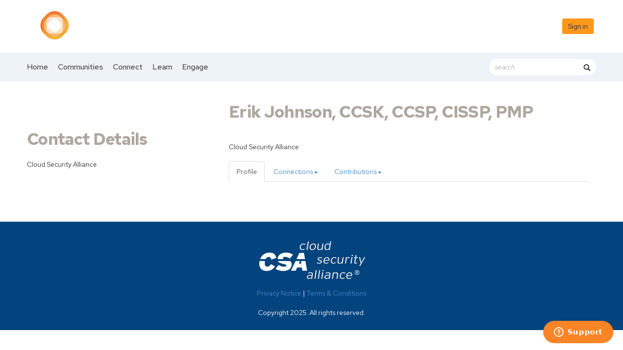

--- FILE ---
content_type: text/html; charset=utf-8
request_url: https://circle.cloudsecurityalliance.org/people/erik-johnson
body_size: 34886
content:


<!DOCTYPE html>
<html lang="en">
<head id="Head1"><meta name="viewport" content="width=device-width, initial-scale=1.0" /><meta http-equiv="X-UA-Compatible" content="IE=edge" /><title>
	Erik Johnson - Profile | Cloud Security Alliance
</title><meta name="KEYWORDS" content="EDITPATH="HTTP://HUG.HIGHERLOGIC.COM/WEBCONTROLS/EDITCONTENTREDIRECT/", TEXTVALUEFORMAT="[CONTACT.EMAILADDRESS] | PROFILE | [MICROSITEGROUP.DESCRIPTION]"
- [CONTACT.COMPANYNAME], MENTORPROFILESUBNAVCODE="MENTORINFO" 
MENTEEPROFILESUBNAVCODE="MENTEEINFO" 
SPEAKERPROFILESUBNAVCODE="SPEAKER" 
VOLUNTEERPROFILESUBNAVCODE="VOLUNTEERINFO"" /><meta name='audience' content='ALL' /><meta name='rating' content='General' /><meta name='distribution' content='Global, Worldwide' /><meta name='copyright' content='Higher Logic, LLC' /><meta name='content-language' content='EN' /><meta name='referrer' content='strict-origin-when-cross-origin' /><link rel="apple-touch-icon" href="https://higherlogicdownload.s3.amazonaws.com/CLOUDSECURITYALLIANCE/511a5bc6-b57f-4383-888f-dc84931b1c78/UploadedImages/Circle%20Logo-White-01.png" /><link href='https://circle.cloudsecurityalliance.org/connect/network/members/profile?UserKey=2ff871ae-8c2c-4b70-9fcc-a8ab0bdb92a8' rel='canonical' /><link rel='SHORTCUT ICON' href='https://higherlogicdownload.s3.amazonaws.com/CLOUDSECURITYALLIANCE/511a5bc6-b57f-4383-888f-dc84931b1c78/UploadedImages/favicon.ico' type='image/ico' /><link href='https://d2x5ku95bkycr3.cloudfront.net/HigherLogic/Font-Awesome/7.1.0-pro/css/all.min.css' type='text/css' rel='stylesheet' /><link rel="stylesheet" href="https://cdnjs.cloudflare.com/ajax/libs/prism/1.24.1/themes/prism.min.css" integrity="sha512-tN7Ec6zAFaVSG3TpNAKtk4DOHNpSwKHxxrsiw4GHKESGPs5njn/0sMCUMl2svV4wo4BK/rCP7juYz+zx+l6oeQ==" crossorigin="anonymous" referrerpolicy="no-referrer" /><link href='https://d2x5ku95bkycr3.cloudfront.net/HigherLogic/bootstrap/3.4.1/css/bootstrap.min.css' rel='stylesheet' /><link type='text/css' rel='stylesheet' href='https://d3uf7shreuzboy.cloudfront.net/WebRoot/stable/Desktop/Bundles/Desktop_bundle.min.339fbc5a533c58b3fed8d31bf771f1b7fc5ebc6d.hash.css'/><link href='https://d2x5ku95bkycr3.cloudfront.net/HigherLogic/jquery/jquery-ui-1.13.3.min.css' type='text/css' rel='stylesheet' /><link href='https://d132x6oi8ychic.cloudfront.net/higherlogic/microsite/generatecss/9ad54299-12e1-4b19-aa8f-1c43488df125/3c115714-2aba-4835-b42b-51e1c91b6b69/638917284013300000/34' type='text/css' rel='stylesheet' /><link type='text/css' rel='stylesheet' href='https://use.typekit.net/vnw8kes.css' /><link type='text/css' rel='stylesheet' href='https://fonts.googleapis.com/css2?family=Red+Hat+Text:ital,wght@0,300;0,400;0,500;0,600;0,700;1,300;1,400;1,500;1,600;1,700&display=swap' /><link type='text/css' rel='stylesheet' href='https://cdn.jsdelivr.net/jquery.slick/1.6.0/slick.css' /><link type='text/css' rel='stylesheet' href='https://cdn.jsdelivr.net/jquery.slick/1.6.0/slick-theme.css' /><link type='text/css' rel='stylesheet' href='https://raw.githack.com/morrell019/hlcss/main/newproduction.css' /><link type='text/css' rel='stylesheet' href='https://cdn.jsdelivr.net/jquery.slick/1.6.0/slick.css' /><link type='text/css' rel='stylesheet' href='https://cdn.jsdelivr.net/jquery.slick/1.6.0/slick-theme.css' /><link type='text/css' rel='stylesheet' href='https://cdnjs.cloudflare.com/ajax/libs/slick-carousel/1.9.0/slick-theme.css' /><link type='text/css' rel='stylesheet' href='https://fonts.googleapis.com/css?family=Muli:200,200i,300,300i,400,400i,600,600i,700,700i,800,800i,900,900i' /><link type='text/css' rel='stylesheet' href='https://fonts.googleapis.com/css?family=Open+Sans:400,600,700' /><link rel="stylesheet" type="text/css" href="https://d2x5ku95bkycr3.cloudfront.net/App_Themes/Common/PhoneLogo.css" /><script type='text/javascript' src='https://d2x5ku95bkycr3.cloudfront.net/HigherLogic/JavaScript/promise-fetch-polyfill.js'></script><script type='text/javascript' src='https://d2x5ku95bkycr3.cloudfront.net/HigherLogic/JavaScript/systemjs/3.1.6/system.min.js'></script><script type='systemjs-importmap' src='/HigherLogic/JavaScript/importmapping-cdn.json?639045024896109491'></script><script type='text/javascript' src='https://d2x5ku95bkycr3.cloudfront.net/HigherLogic/jquery/jquery-3.7.1.min.js'></script><script src='https://d2x5ku95bkycr3.cloudfront.net/HigherLogic/jquery/jquery-migrate-3.5.2.min.js'></script><script type='text/javascript' src='https://d2x5ku95bkycr3.cloudfront.net/HigherLogic/jquery/jquery-ui-1.13.3.min.js'></script>
                <script>
                    window.i18nConfig = {
                        initialLanguage: 'en',
                        i18nPaths: {"i18n/js-en.json":"https://d3uf7shreuzboy.cloudfront.net/WebRoot/stable/i18n/js-en.8e6ae1fa.json","i18n/js-es.json":"https://d3uf7shreuzboy.cloudfront.net/WebRoot/stable/i18n/js-es.5d1b99dc.json","i18n/js-fr.json":"https://d3uf7shreuzboy.cloudfront.net/WebRoot/stable/i18n/js-fr.82c96ebd.json","i18n/react-en.json":"https://d3uf7shreuzboy.cloudfront.net/WebRoot/stable/i18n/react-en.e08fef57.json","i18n/react-es.json":"https://d3uf7shreuzboy.cloudfront.net/WebRoot/stable/i18n/react-es.3cde489d.json","i18n/react-fr.json":"https://d3uf7shreuzboy.cloudfront.net/WebRoot/stable/i18n/react-fr.3042e06c.json"}
                    };
                </script><script src='https://d3uf7shreuzboy.cloudfront.net/WebRoot/stable/i18n/index.4feee858.js'></script><script src='https://d2x5ku95bkycr3.cloudfront.net/HigherLogic/bootstrap/3.4.1/js/bootstrap.min.js'></script><script type='text/javascript'>var higherlogic_crestApi_origin = 'https://api.connectedcommunity.org'</script><script type='text/javascript' src='/HigherLogic/CORS/easyXDM/easyXDM.Min.js'></script><script src="https://cdnjs.cloudflare.com/ajax/libs/prism/1.24.1/prism.min.js" integrity="sha512-axJX7DJduStuBB8ePC8ryGzacZPr3rdLaIDZitiEgWWk2gsXxEFlm4UW0iNzj2h3wp5mOylgHAzBzM4nRSvTZA==" crossorigin="anonymous" referrerpolicy="no-referrer"></script><script src="https://cdnjs.cloudflare.com/ajax/libs/prism/1.24.1/plugins/autoloader/prism-autoloader.min.js" integrity="sha512-xCfKr8zIONbip3Q1XG/u5x40hoJ0/DtP1bxyMEi0GWzUFoUffE+Dfw1Br8j55RRt9qG7bGKsh+4tSb1CvFHPSA==" crossorigin="anonymous" referrerpolicy="no-referrer"></script><script type='text/javascript' src='https://d3uf7shreuzboy.cloudfront.net/WebRoot/stable/Desktop/Bundles/Desktop_bundle.min.e5bfc8151331c30e036d8a88d12ea5363c3e2a03.hash.js'></script><script type='text/javascript' src='https://cdn.jsdelivr.net/jquery.slick/1.6.0/slick.min.js'></script><script>window.CDN_PATH = 'https://d3uf7shreuzboy.cloudfront.net'</script><script>var filestackUrl = 'https://static.filestackapi.com/filestack-js/3.28.0/filestack.min.js'; var filestackUrlIE11 = 'https://d2x5ku95bkycr3.cloudfront.net/HigherLogic/JavaScript/filestack.ie11.min.js';</script><!-- Google Tag Manager --><script>(function(w,d,s,l,i){w[l]=w[l]||[];w[l].push({'gtm.start': new Date().getTime(),event:'gtm.js'});var f=d.getElementsByTagName(s)[0],j=d.createElement(s),dl=l!='dataLayer'?'&l='+l:'';j.async=true;j.src='//www.googletagmanager.com/gtm.js?id='+i+dl;f.parentNode.insertBefore(j,f);})(window,document,'script','dataLayer','G-5QFZSEWJHF');</script><!-- End Google Tag Manager --><!-- Google Tag Manager --><script>(function(w,d,s,l,i){w[l]=w[l]||[];w[l].push({'gtm.start': new Date().getTime(),event:'gtm.js'});var f=d.getElementsByTagName(s)[0],j=d.createElement(s),dl=l!='dataLayer'?'&l='+l:'';j.async=true;j.src='//www.googletagmanager.com/gtm.js?id='+i+dl;f.parentNode.insertBefore(j,f);})(window,document,'script','dataLayer','GTM-P2DDLXZ');</script><!-- End Google Tag Manager --><style type="text/css">
	/* <![CDATA[ */
	#AuxMenu img.icon { border-style:none;vertical-align:middle; }
	#AuxMenu img.separator { border-style:none;display:block; }
	#AuxMenu img.horizontal-separator { border-style:none;vertical-align:middle; }
	#AuxMenu ul { list-style:none;margin:0;padding:0;width:auto; }
	#AuxMenu ul.dynamic { z-index:1; }
	#AuxMenu a { text-decoration:none;white-space:nowrap;display:block; }
	#AuxMenu a.static { text-decoration:none;border-style:none;padding-left:0.15em;padding-right:0.15em; }
	#AuxMenu a.popout { background-image:url("/WebResource.axd?d=YAYach_zykzn7tRotFpEUsxzQ5FLPvh1vpHddxQkTcIGzDHXoEXLA7sJZpvZ1DZteHEFYx1BDdc4OSFbCGMrvl6emEIE_mCkf1V41TefuFU1&t=638628063619783110");background-repeat:no-repeat;background-position:right center;padding-right:14px; }
	/* ]]> */
</style><meta name="description" content="Member Directory and Social Networking Tools" /></head>
<body class="bodyBackground  profile interior  ">
	<!-- Google Tag Manager (noscript) --><noscript><iframe src="//www.googletagmanager.com/ns.html?id=G-5QFZSEWJHF" height="0" width="0" style="display:none;visibility:hidden"></iframe></noscript><!-- End Google Tag Manager (noscript) --><!-- Google Tag Manager (noscript) --><noscript><iframe src="//www.googletagmanager.com/ns.html?id=GTM-P2DDLXZ" height="0" width="0" style="display:none;visibility:hidden"></iframe></noscript><!-- End Google Tag Manager (noscript) -->
	
    
    

	
	

	

	<div id="MPOuterMost" class="container full">
		<form method="post" action="./erik-johnson" onsubmit="javascript:return WebForm_OnSubmit();" id="MasterPageForm" class="form">
<div class="aspNetHidden">
<input type="hidden" name="ScriptManager1_TSM" id="ScriptManager1_TSM" value="" />
<input type="hidden" name="StyleSheetManager1_TSSM" id="StyleSheetManager1_TSSM" value="" />
<input type="hidden" name="__EVENTTARGET" id="__EVENTTARGET" value="" />
<input type="hidden" name="__EVENTARGUMENT" id="__EVENTARGUMENT" value="" />
<input type="hidden" name="__VIEWSTATE" id="__VIEWSTATE" value="CfDJ8JEeYMBcyppAjyU+qyW/thRQfcA5u4XrGoirQufzpbACc91Pu0lpPFDJV6C7W1Oo9GM9s5sMCiVjFS73nIP2SZEqeQybVrk86b3sgvmwwdLMfpfJgkJ7hWAVfTBuZ/gcpoZ7NONKgyPepRHRUp3be7wTT/nVyjUUukftWfg53lOsW/0/TDELsDajoV9YvgXPE2cNHdOKDfPhFqG/Jp6kkCLcZESCZ+T7mF2Gk/BVJRzpsijQ9CMZ9/peRfl3817/teqJUcBQsF3kyhAk5X5bUvEBEtpQfj74FHRSIKLf3two01LKcA6bLu/qNVJ8m9HCNJE1joK8VzDhfLquAb7TwkgWWEDvywwFkygNpLDhexnsplrTzLyMofcJe4PLEmZ1RzIlL9fL0eLIKuCQ5Dn5AgE5dvA2MZN6QBLhgFMmZA4IJhqzHkdxZHes9LpodfrQmnVQyueztkWFvTOs5Ga625EpzANBXU054wj0ek2wLT6qbbFXPPgIeTaNb/r6ApRMgGDxAeGSoEh4ExdpwBNnfqUhgzd5xZ6NOSkGhqwnZSQehNKi94u5sQW+hncrqu6N6w/qova43Z/Q9dm+Jv5uDz8YcN6c03bGrSd941t4a1sPZgi1Zvg/ksfmi8KKgjUi0hWrDj9OvsOW8Dlc53HbckKBgrAdzNfxj8amksIL8Pvc7/9h3cUCcaJboL4LHzYa0aMM+qo/tcd33fReGF7AaYsC6tTTyZ7n9pwXmYvUglJiQNehV7ippRr/o5NPf0cwNrhCHm2sx2tvhvH9Jnr4+1X0KT+6odYrAO7ZzSmJE6bH/WHNS13Ino8kR65JTo00yecNpOQiEI/gi7cLI5LW1cy3cWPBOaOj5BU5HBjn8eQwtioF9jtRmzvDFANfgg33LqG4eVmVkHRP++ql4ErepDWYrGzhDu7xp/g70SoUd5lzR1P5GWNekuL1p3otimZ5HT3Wzc1Gx5RIcGTpGJhZGEaET7WuPAIemjG8MKyi8RQD9XBvT73rMAXgGX0s7POAQnHv7u/OnAK1gv+AFWsvDx8VAT7JBay9Bz+P0pqgxABuZ3SVn1sRywOZHKnzrWiV3ip8z7jnLRcqtmHfzuv0W7IJOaaOlTe9FU0eb6JB+wkHSq4D1nmi99gpAUJLF4snQ69WoQP2a84C+/wIwXwhQznT0suT6df6L0jKZyRafrIzJiCsmMCa+QTJsaXQLPbLNzBHNFYttYkk3M3Cs6RCs8qj5jD7VLxUMLNjAgD9U+hmZJTL6rpJRj9cY3QPvI1QeMJZfphooI6BHZHDoqB9KnL4UqbRH7rhGiaYN3fqzze+OjpUT37cBCxCA0i6pp+CGDNxouUHs9n8HAUYtG0xV/BdOjkVBYzFaK8cB1wHuCdslTp4JwkbsKYWMW4p/ppNmvTAiwq852cvKmH7+b5T0Wl/+17apwx36FoRnzSt6DxZn4xGm+0JFh4oTzLyehEoV025uHRlCDnMR3XxQ01ze4aXmBQMR2gO3PjvHzFfGrubfpox8A7ApHwyExHYly2YDwq5KfpLIpq7e97NYkFnIke/GW0qYf+UkxEnvnVVSEujt9ECk4FFfpbGughEsSQb6eDoRAfkp+S8JIsJve3YYRfv5aj92D1H50PEP8v57gvgZHk9K88aj7V0WHhv2rEOwwTUqAHsCK6IkdmzLIrL2MZ3d8CbI/Rn7HZxvRjiH7aLyqPePr29Bu6F0MhYZP6cql6vM6e1LpnoFlppzvQLqn3BKN99Ze4owroYOmK+qQvbH4rVxTI17OUxWLEf/8FTuSDp+HbJomUy3/9a/5CcFx0H+T68SCLmZMHc19nb1mlYFKJxxgra6ARhE++9bkz1G5cfj1A0VC4T0AZ76rBVfgrtpVg/HvYVZQCkbZdmQOkCwpaR7t8UA9b7B6tPzL2OiBsPwGvqM29nlNPfbjnbpFJRCst5q0r2+qQIK5vfzUxi5MgfNxVXD8BX5qlTCcF8cPyosXJmAOZgelEpCvUvn9Dc/VBaD5zh0UWxyWpv0Ne/cqKEA0cZagrn12igjEMSitZaBHzFn07K8jqbmJJGeXt6xCp9z21kdZ9W7/sb2V931Vp/EM0AuEiiVoQ+CqG0FnwCZ2+LWIuLQNOajYn9elFEP3l3vOREYy1fXlIScTx9IlMfyBpSAP7T59hqHWamt3I4fUW5A3l8Iub+yQOjqFujzcuWlRvoH79PeReesVRiA4RW+4GKY0TvnDYGtLIvmLSadBMP7Hg8oB2e2i9xX8sozKziEBj0/fxOlQur9crarftaEjiZyVlvUiZYFXnu3cV54dtXKIJVeP0lCJqSwBirc8xBHVkDEBn7Z0b9+G6oYL+swrM9hR1D+949QGNTkCtuxo+pK7gPwGIDI1aPyYbApmC4mFsuYcg3UWe7DcrQl+GCWU2lKsCjAv0c7reFoV6oHawHwG8JhWPYs062NiAHXDHQHiQv+ZngjV5/FHZkR5DCpnsxRtlnLcRo/FASim0f2UsVa2nBRg32OboY8/WquzQtkYBpjdP8qQkW79PlLc8UD23nCT27pqko8UPFJPJIKhbPDbK6wxqNX3mj9looNCoVn82/nD9mD0XpC1es2M/giQe50SBeXh9FqUm+TdXFbcr9L8L/ivHuL4tmNEATnm4ozsMx5U3sIvXLOMRGL7DUZAaghkChbJrj1n6sFLwJXYS7B19pzytatqM0GaVFB7qGmc71DHfq53LSU2JdaITGUwHVbP1dBC1XFDJBBEfs0mATiTmAEnZDpKjZaYyyvtBOjdCp503kk2Ydpcgom4EyqR9jWXH0uLp4B/mawjMysOv0JRTmVjO5GQgJ/[base64]/m/5dBkrZrss8dGwaKknlbjQsGgn7rSb79OPiydQDD8wGqnULtrvBtbQknkC4uPRwMdOHGbR/L4lYc+rFuCx/[base64]/8nMj+2OP/PZCHA7h0kThvtZ4TTMLj4GKCO/qZqnGF/jY9wphygPotR3aBsJLNyhSPPGoV5HaZ7d+vh/4xOM9obKUOppZlDhdW2tA3jZDFz6Da4LgTP4Utf2q9i/ikerIoEpzKrl0AFQn/QtvBXC0HiaH4wTwdLn8BnmRxCujmHFfbuVBEY1nUzlT5fRpRcvk3T6haDd8flaWyBLQZG4uYj6c6Vkf2SsN61SkNBAZ6JrfSMaUbmKTP+aH2C6IG5nQZCvMbCPxVdNSpsc0wg4pKhikTqphRMOQ5Us9FRqHv/KBbEsHd0ypGFqKivRTbDLOJrDxehHyFJVJI/ruWL5K7/[base64]/BIKwBt08gB9WIE6CAQic0YfHD0qkbYVrKax5Hcz3xMLGdwPZ2GQOh/NNZLvQgpo8kAWULteuokZtx1+dS0oK1ZG3pLz/D8tGIYCfJuIiJBmXjVy8/PszJbdUVz0Nb2kaIvU7q1LRprhkk9rjj+1McFf+L4txM+jTplQW+mUtn6hE8QM0qFCg7+2zAWOVeWMzlNygvhoNgqipxxZpsKvYlfyFABPKJCjNiFFOeYMMN6E427vE70iC4kDuWYpClMR2Jiom9XEjBL/0zpYfbIpxgMXtKWc0X6S2ky8VAJvQNka1MTQVARD61LPNxuAyCRKwC6hi7EMDwO2zPN7y198SmEi/jHngmAwe/MpM9CUfR0JYXVle5jYEUoLQqWbh0sG9/7xp9RTRbE+rCfpMrAjp6knQclHlk6bYcTAqX+/qucR5qunfBAj4CDxArpaFSeZADCtZWWuV4bB0aKcl6cErM+hWS0hPPSTS4MO0fDL6g96X8IsrrWCFq3gyN3VkSeurzKw7D9RffFVZN3r4RfCljLHjk9mVcNSdn/kBuFYhUv3lg+VUMCgmTwO3dwt7bgBnrFyzkzY1piACzH+Je6SogxhK18hAXE+8kTutls3/W2aMVYFprq+4nlFKU0uiKsz9tU0ApyFQT0wingtTGd7+Wg+D4xOrzl5b0ZJtwWRSCFsTTiegOLo+A0PH53T9x+uJSVRxmyBd8FO30OKjr0NBL/hocX8OBRshGewA3AqXpdDPjSaXMO4MRay/TWsmuAAiQGzalfU1mUdgAYR/VOdWT2c6qL5LTLBwFj48KyEOIHzP09YPqxrl6X26mtIw+CxpnMmpFsBfHFl7u04JprO2HJpzOZM8kL6aENlfqb6SuopwQaK8/TWgjc9Gr3+wzXIuOgYws5lbbOVT516217FOtcyWmoIP9Zrq/lqT60Jb8F4NHxQ2gqk6Ws3zP+PWfBVVhtnIDfzAr/SKynHR5DgRandalIH4deHzqayA6LvF6g2I3GEBaPqFKQtRwmicdMo7QGwi5vJK/wEcdlrVyG/qCYoHx0oCG6D9Q+CJ5qtGTXkCh3OYAT9c6mupgTvhnGd8XdG0ZE1hD4Wb4Xpva6kk91QD6LIbQgoZ13XZmSxyDFV4Q/WnImqzzdgUanJvwMmBbJj1kO7IbqDbYTsjJMU6hnUEgK6ErfyA5HjUDTFNnZ09gK7LMiMlG8geuRAGGKZLTh+aL3nEMQWDlquVKayfhX6pcEAxy0oHKWWsRMVi9GD6XUUbNOV/snKbMhXTGxXWKBhRIxg4wBaOk3338Lw2icvP4dR7bYJ5Pk3uY73f/pWhAgMriPiUugc6pGOGYbLwUYkgEOvne2WKZZLgYXaz0KDJNo8IGUUDreNQ252qIlKKgd6qS8wuZuB/cAkafyOVFniJEIOQNb/m/sw+0yxC8oKTkxqX26XOa1Gph7m/TmqUZr67S2sVl/gu09PzzeJ0CEEmEHddXQMbc6QPksOQFjeQG0Nr3KIyT1ys3H6xpOsuRyvWh8xfAtAwU2Hh8RN+liaA5vFCkihfyijRZ8dGVGBsrfVNxElk2OWb7HaUlFcdCBEAtxkyVmRJoknne0WJJKHMYtQdghA8hFRysa+EQ3Sdxwtj/7sIeF5KLDZmNIrblUje+3qqQhJCC/gqPACeO6cjzGyKFZ6KARE6zJjwPHPXP9CiBrBqQ1tFsvIoeJMI43N5lHwCIuOFHFHWKWNR8RyWVNTHYt3fvkXU2+NSn4E9IWInIDYMAqm92aGMwA4OoffA5Kij6p4mADC7IIZK8yTC365ZBR8FdTL/cysqD8cr6Nx5pkhG2UxvyAZ2mCnfCBiWkzGLgk0xfkygDJ3yxzMuSy59SytdrvAJbFFmAV//m9epcZdKPyTWPeYzx2vmvEWS8F4csuOCP8AqSIey6OFx6ZcReZGxgGGlrPew8f4o9YniScJel+F4SkJAkrYsrFjWDlOng1bGZDXLKzVt/ehbLeo13QtR3g/64ZaQ0kb0Mj5vujxH2Oqe9l6grjHbYmjIsI8dshkTwSbGgBmA3sIGtJCbRYSiimlLFTcGTgTeMa2s8f0xsjQt0X8pQa4vvK9rwXuCuDFmyomUjbZl49oQGSexo4wKTsdSP5A3KDeAtcD+AH2TVFXNxFQS0n1+qMZ6PwKslCG05iRu/P0Du1chazXuQW1cui/9ASIL9uD8+W36e151F7ibbiP7hz6xWCpyv0Xofl3SAzHz0RYr7qYaKv8cRZ1vIQVXSdbmW/[base64]/Pb3nxtpqOV3/J6l83Nij3aP+tymhIxS85WxRMsCBRi7hIPIdSJlLR11i0rMqaNHknZ/bY5CMWSgK/jOjL5AJCuZ4ORjW4oG56fRauFcYP7R7t0btKgyvH/p31bRqyIwRGBXZ1h9sXecagIXiQfRoL7NeaTWXgK8R/d4ebRDIfZp/GyAtoBVjf6VjfftIgrZSMmqTufdU4fO04qv0bm13GXaP8rr4DHFqaJ7b4FMmfbC9nHrzX5UZ/0HX9Q1wwAszsAElCOMOs5yC7oUfH2J45+d8Cv8Mo8bk9VGwmQNJxeIe7ApdMzRVt0Bm433cMzrfX78JxCCgIZKlI49+EAp3ku/93Xp1WZiJHdgQj1UmnX1qhKbAABBkjfSKJeEHwziGCfMyt5jF98CGCNaFcvByIeJq5lvOfiJYzd3TjYTQqWDibTMTULze1p+mW01wl8O5ZtVV+h3EGQ+7wWuIVqFxwiGyqdFAmz/+aE4m2KhzWSRY3JvWerzwapphHCmbW3OaXkq3Y/rYKZRotZQm6eaKYChM2oHcf7wADUasfXGHxt4Jbry7kue2XbjmeMOUBkqzL10kcVfbrgjpe7pY8Wq5J1Z1KOwSyA0Zjh/rjswSgU8Wqn+zSE9h6xud9BKdQuJz3cqExiIaRnGXBIDIu8uphbqXjb51gjMCV5muKrE2Zfc2bD1kjY8R4HrWDgcuBGr0wmVFkvFXlhsSc7monplnS8W3+gGyQOL60FuVqdGlH90I6YdISkLusyGjtj19PTyv/[base64]/dMw+v5P8sYCwLpJVAwV5Vi5HGKFpinh71UboB+0C/cH2ZRuA+FQl3PcwTOI/FD9sFLg8syWyUnobMk9W9YZImymMBr1uAUEfF7ZNcyF/W8XcHqgNS+vI7G9uPH8Z2BhsCZ25GXturT6rSyAHvk2EW6FttOYr7wfHdLmjSO7e5/92ZzeXmybmX3HuUBn1vxV3fUtiQbjlu5POhAKGrXamkLhNCPfwecDcQ+P3/099BFr5chiS/9rOvO7GuUw5xvm9Ry10KzdBwtcwHaE7beeI/oTPH2zytxpYLUjdGu8JGVb4rV/bLA6g5gofJWf//Y7LxnF5roMGY9wuKMvgsDgm9baUCe9N61ChBrBYXhJFVqvl2BafAZRYb6gLuczwCBZ4S96jN7xmHTY/Sgx1q4FvLoqdG/CGkbLXeNsX2fKWGObm6D/++qaztU45F4w/u41Hjyd3sM/hI9fKMVIT8Xu/M6oZ2DmC4uyZVxZn+0SJY383c+ORV2B142I5C2J9jgAEhzTyur6umLRk/msPlLN8cFM/97e+ih8KtGUMtsz4Kmcx2pobAkjDy+KQwPYNtLaMQNtNQLiC1sOu5fS+BgyBx2zWLdDEzqV9GM0AMHv0BbfJr/[base64]/[base64]/sZ0c9pjA6M4z1YxwIqt3T129BtjjL2NYvKWehjMtWNC1OVG2pXdkP43+FPV+Kq3+aWkgx8EysUvVViBlxS2U56856lNris/7nzlkTYLSt7IW4NROFHr01NHC2LvoXjUmOu2uoHhMOLaabY3kqYeCwr/BDaCLWT6J+rz90ZSImBJiil3je9ys0yO5+vgE4GfhAtgyLZx/AArySOOV85XGjQw+KzEXtfTwQfW4XP3BhF5w3nrC5zAwuFlKNdbfDuY+K77y7IKtMCe6Uw5skjTaF88bvliBYEctO4eOSu1wsPYrHP3rlsAoaL58BBP0XT23yUmXAeUg3x750/2YAl1fZXB7rxdjmNux4XImDalmglnANYQmXXT1yAVaWSQb5nD+ivMUeLwpoWFVDqkzmMvZo0AFgH4w5ARtc5EVoNUWUcQmIeovx9djDFRwFiTuLNto4v7noiyFsUf0nx68e292dfyiR4hQKxr4+BzYo09BL5RcK/Wz0oKHMca3TrfFTNpOQNt3Kk/sFdi1Bkah5wpJ+A/mdFLJnaKV5yAoE9IxnEYNgInxSlQZvwvb6kCFhMdTPRinkDsYrVXMJHux/qU0Kn2BP0dyoz6wmDPTd8A7QYJrOKPL8WghixC1PkGEO761Wc47lu1gNmib43u/EQNtQZsrtCzC8IgnQxmNQzuy7WonfwtjLlrpyCLKnK2wL4jrFyVyK39e6EYGItXtC1MtFuLMGzNIhSkXjMoeWskOnRIvIztK4O1X2CR7dU9mRSiRW2XG7EIcdreJZkncXttXra1Dc7/KicJzmYbngUV6LTHSNNRt4duVL5FiCLIqRVW3C0nS2ooAYqRCwrpLbeDLG7BLbi9MbqF2hJWTpQyYbNJzZQn2e1pWUoAgsSp2sQE9WABipWk3Msw/GmbTe9N92vhdc1bWX1prBV5O8QvqWUnpzfBsz6i61G6XPmbUuVeP1UcRkwwJV86r3mUaC2n8uiM0hbt2S8U0O8LqiTghXg7x2rEbt6aoY74IceNGhwzilvXuL6bumON0hPe5cu/0rOF8XhJKzK9I60UjMm3l3QuiUozddQMfj5z6zDuCbv9iQWOO0mbIFj3lnglhv251ruVhpGHvSHCtCnW+kjWM73ymc5afQtLO/VR74aHwLPAdEmgAR3y6osoDq1T7B1fQCoMX8f4gpE8aqgHPvpHIWOF+cZZrZJLglU6a7/iKnuBpo+GEc2Q+LelqulMA680Z5TpT86FMjgRzbbLBKpzAkV61PdysqMLXUuv3A5gMyQN1ntfKJw1aFtk1OEXPL6NZo+AMjXqk4nsZ/nSYJwa8G3/JSUsLqxAlzZLlSlKW9sNLDjUTctj+/0WrnOhzD1LoAf3p3c7h05y8dLZ7zVA2D7dd8EQmamN+Ql/gBfLvT+Otfgvg2qSmQ81KVZUNUlUOwOCzz/A7JgnQY4+smW2C9Cuq35D9/VyR19r7GFq0aL5wZp7a0D/PHkW3vDdPJuLaJJCGyCJjj+q+2tj4o3n5ac3EB3b+POuL+HbyYAwibhi6nc9GPIsKU4JYcs+rPwrBNafIRWHnYGZ+q6j5lmNPtaoNUi9j4Vwbhi++AgJUhfFcz7drVOM6KtHiRZc6tLn8Xppqpt5HIgw2rBDer7Wc5WRHyPreLePPkGfrqVL0U+/rm4YHas+dnn6fG7eaW+kdIHXG24P69d1bbbBBTXalHM/1LUgyGFeZMtQxO/XUtLjZx/[base64]/s9pE1N0aYDt78yP0M/8epKacjU8a25pH18PhmcnL2dSot91H/7aQ5MpVZPTuMn1751wkqjAMrnUvNGt7dciRv2ShRYw8PVehRciJfJ9MdpdZuhxqDYcNocvJEwAI3YLRia2/fHR4xU9VAZVgC+byDEfRgneteZrGdF08vgdd2hlkZcHk2/[base64]/3LV77lPoQZKwCC3uKDYeC/Ylyv02cFWPJ3Tk/s8W20KwAKbAXKUFtOmDRxNR8db4owbCCgjbQmpzDl54nCY/d7oNMhgThY8mHiLczTzwpBphwa03DcE/sRFxxb02hV4OqZb3J+nvMjEouHBPIeKBBNdEO9A1TdQRLsVQjaxmF6boBfS78AOwn8cZuDUjkuEtdSAuRDO7GF0j2yCRB5xVDXXo/UHwahau+kApJNtOo+05DSQJGKzXkZrcaik74q9FfKIJ6gSCKO11F0EiLB/cqQJGnZ7/9SkoOmsrZqOuQ9KZE11r3O5HuBmnFJY7+tNws0vpQFrapvo5gD/wn9veoWry86gwsaZaEHKZbogTka8Vv86OPeA/W5YGFvGH0PzjKlbv7/8ws90iSsQWAF6TkwThUHY0rRo1wPDXXy+uBpKqlT1rHVZZ6R1LpYNekWj5QazGV+dCsE6/6leYJgu9AbcZgXrjOhndxdwu1qbN9QSKs/dYma9Ni43tixjBqjPK9if/pH3oxeTCQLQ3oi3iTutU10Khq8On7UOplp4jxjsPwlsrtrqLoxHY61WT0yvEQLBqe2oAwgFVgT3bvc66eNgac18qoLg73lb7s3DP+Nrsy5i6/GGYUK4lz2EEmsZ3e2MLW5WvdVHhsHnWSAVfan1QemR+pKAIcd9FuNiQPsh9j+oiLvRuGTtwuBggp/1Ekbgzu8ZDRVh9tEtPxIDJJvVqWZWVkAjlV2kDtAvMN3Hf/42Rs7FqTnKJ8dWf5OHzvygAm5BPKwCxurHVZ8ErrA8pzWtHUp+c1xWk6AbAIrYCnRrd1vlKd85kJzNkzmdpVFdxbLs9sbLsqT6IKyoK9omw37Sinn/tu8BUkBkWtZ4UaiXzQpkb+G1BN6iT92p52/bLXrC0/zvVajm/Evd8Dw8o+xe6gPly13bJVWj3sAQjHKyCQVQJYNmsbcso3moLns4PayPKBWf0MnLXp+sxla3yH/jkH3bwbp6DQs/GCznjceEj4HWKLJ4QArmbw2r2PFDduzz5X+AGpBX7uC+jKNmi7/Xtcz2JRGdpFkRtr4+IJ7M52LpY+ro4xe76GN7BurzTGjv/XUkTazrQsYq5fq1XxaEaVMWBaIuhGaEnBcGBS77erOGuQ/8pcr8EXfx4jpzZhpyUe5ZABC2JJo/d7laASrEf/DDsxNrcFw8+No7WdXTA+9oyTabnP1r3fBTuTyNB/X+8wK0GHRz2mfW1su3q1BYBC7Dqf6qSkOBgbbsEXSP8MRrnAqhaJFpFWxjilKaQwvCxxpe2+n74uw4EHP/Y/cb8ZmoY2qnFB1lAMA5ZumcYVa94z0jwgRuwS2GP5ayp18r28POReoV58TGH3q6empaS93RilpAiemQXiPcsOQIgjJ6JBEpzVWjTioBzAD2inwscZgjOtBiIA/89LAZVbHoEsRMuav5iUf5zZs/mzlRZhnwasB2B9203occSUmkk/IM2eWEIRe1YoVUwFf3WXsw9ixgr3e8QUAOwWlpbDrNERPL699L6brwqM1ljPXw9GCslU72AJqW5uNoUZ2HiZs04YDZD/vwhOl8JN5poj/DYt2TdlcT8JYcWK75FFvk8WZvNnk9ncegCO8B1sgKIS1OItKIdu8vKQ2hoDaMLpydqXvijYwS+lgJmNRTiJ4WcejXUnLtZnfhjV1Sg7lRBRZY5msHngNsDkeuyxf4DnaDH5TmenzUFOwdXFO71XjVexHV3V6NBsgq56R62YxrF2SXajNOGC8SZ/GXK32VdLNfFhs7y5L4fH7kn02WEGwhxoT3qv0cFMJHVUYdmDtrb8luOrBICxFCTUUcWc080+/CFmsz51lHztlA3V+8nAvCEVkWCcc6MdWFuzkg4ej20MeDJ44vIdFYMDdF6nG0zM4k1WDDHQ++rLNDHgYa9A57MzPjkkGM8zL6QDmP5lrcPYZN3uWRdhe3zuDn3Oi7+hrtlGeqBZ3dSXUE4TtoxUIGdohMVUjRI7rhpu30Zuy4h/qBxHK4v0MT3l5nNVjlaxc3j/[base64]/o4TJSEH8/2RzVhpqtmN2qCPcTj2Iog8utIpd45BgVOpFWF0RXbEx/AkNOhhGt9Ho1u6tLH5RYLIm4vcsJPQ/Y0r15MW9BumR0OIkZO1aTtWWJP25NG9zJwzN9eFvHjYV8Fhpak/ySxbJPd91AQwgfOJ2Ukw4nkqJlcG1Ffn/mD1LmVXw6klDK5/xUa/7h+q7GP2TwXCHom0wcXqmZctGUrDoIxsIp+Myrtr0QIFf+TvmIuBM8pjrb5GYPN3skuUI0N0dJqd1fGikOR52LMIPLRNX0BYYZyRBylc+1xjGc7ODTAYypU7IxEcI/lcYiM9FJr4T3Z8l8FPWQ1pMcLTTADZKc716Q6bgGr0DglvFCecSsIevDCy6LdVUTnIfg3+NXdLsgt8IPGSfJFRf4oWeUnfOjiNj4gfOnO2oGHHt10be3u1d04R8FV0cf4a892YWjvuG4VdcGUvOj8rQwtueKulbDwAoWOhcTXhtAWWzGFprk/1Pm2sMd//T/RbHLBkaG8R7ryFf78VxlBtLy0a3VXQT8PQBiNAWuwcsaiNT6+kKsaHhoRXeDD5XgX6rfZPs+jQWwCHvxsgxLO/FxZ3WtSnw/Mlfe+xHaH7BGtShRq1qgs71Po/W0TfzVL4lCdOrNzvmJWNL9qDQ3chFh7kW8cyoX8skvbzn/7nzwq+ZrYsQ0440SgiT5RLnYKZZGhA2TOOKfIAvRSkYSjGZHsLeI4lKo/Ubo6kqWSfzLzLKFwlduras1gF88516hdwhbuimQNMpw5he4Gs/Gb0gejpzh4JJitWGe6bzp4Qhkp1KWdMsMbztiaxiDM3wJBURsKLipgH1ep7yyPTo+qeoFWfGtUPQj3IvIsjMg3e39+jmBU2vUyqk0ki1Hcwrm3EvlC+2isqZTXjhiuJ+LkYOGSwJguFbkmo7u1B81qnK0mfdTte9R5/FP+XNCAOQ7QtuMXD9oby20uGdyM/lvNoMA9b7AlGqodzzJ7Xec26l4VhmpkTo4h1o7wt+vhi1LfYvCHdhBIEkO98NT3CT5KqEy5ZmpEwaMsMeTz30RaRZ6NOOnmM/9rUQm0c2tHlAEQH8V4N1jn44WL7L87aFh/AsUNRVA3uijhHztS4sJtwjjhiHC79AYSF0EcBqwqy0Lx01d/iH0IBqPzIwji5Fqhenl8w5dYvbBxgE1sdDk+nMx+bPDhuyPGNfwRs1UHt7l8Bj37jjywHnsYMVFdi9P8LMfhSwxa4nlnCp39PxdsPYSngwWv/5Xca4xy+ad0qfV4K6rC7znp/R2NYV6elvOirqrsQxNbb0iFqXh6EkWgHzZPSfCp7KAWZsH5exjKnzdzYvESt841LJ0/HQwb3IKv7tY62NkwPfNfx0DfRLniQOcRX8rZOiKItY51eVCGvTn8LY6/1uYw7sV2v0k9rngtQeYgrFU8PnEPpqx2WqfM3ElBR1xba0PG8La6oUnt3DMXrEPKdilO1EojOwDgrRS4nZhtfmMCRDObTuuubcghGrt+GWwAuOUSe7mKMUAq3B7z2n4ooYs20rYhbnI0op/i7pKpJ2Ulp4kYJRHelfFQSO1jgNn6QmoAjhT2F8kaHA4GirMA4yghgkyzdqbzABPrdRDHOyTCkoEpWz2Iji5qtxjmdM6fxGlkAiwvF5+zkPgI/hE43QfS0OsWuBs2Jycepl9vqVHN6HLD5NddWp5eXfYJKQOLFsV/0sBFiOS/CnMfdASAVZxr9Qt5MLQfA9AKoFOx4Jb0R5DrJV4yNYBVoc8TL7IZfWBaFNkPnPEhoXnCjM5v/gLp7N/HDyWk50xuWinRH0/OIHWZUcmd3F7WKFzPW+RbURzMqR5XO5nxdjqKx+518iJC+yCuYJNNnZL3v2yqgDaxxzGLU17uwHqK5gKaKIjHz+w+b/Sy7N52y6TJZMFGOLO/NJEcEhz8QPuqPJWtuoqiQ7ZmG83GAGJJW9G2fwL/4fMmMN1AlTHz0+6TxeKXOriLYsMAxY5GSBtGcWEaT30SOTaeppaW6OCYFauIHiNaYuwxu6RnpyPUv6V2Cre/[base64]/mAv2bCNeEYy38f2LsuDXkFVTDYDL/KBfuRQG759xtvLKa9mDI6Jx7KSdOHElubmfEgwoqFnY22IGAtKzih+2EPOIeqk5YW5PBNO0l9AEGsM0Yrg/O+UTyNooNhtOZEGkGlgMcUt7qiGOkVoedtfXR+zNcziz6M+4ag+ZYt0aeReJzyc/K/o7eWkYbOWcbkBXaVHS6FxwmToCwKES/CJVlhI850jWlKCNfZk2In1LABDeF6cT0UtInC9dsPCDvlmqX2NUEgZPuEttnW7k82iUw5UcYXh7fqQr+qlF0iw9kztZx6WLtDawdtqOM91Qo7/[base64]/jlS9QUozvNETRNLFvJ+es2RQHeqPR0SDrjs5xmaQ1g3TpF82J9kI0H8ZqkU10XGE7ZygA2mioM4dX1f/L6MKH3osKUNau0r4MdH2xZ3EFvck3iz9iEk+R7eT4nfEgPAdIZquGm5TwY5HxtvnROffv80FJUzJOv3DU2WzKghYpRMfUvI00D/8miPC8son4k8Awy0UdW80/On1rdQ6qeW5J+N3N9MI3oQgWp/k56dmAWkHLSaSD7V+jI2bubc6MPJLSA9wakHmrUysU8q06L5wHPiOLHqdrJY7G5x4UCDPDg1LuV55jpjSBZrG2Z4kxdN3MA2Ia5OuE0jj88UIXHUrUmUq2l5+14BS4DuroSxCif4O1NAg0NZ+Ce0hAFcEJEKhqcLaOa5tc8gXmva/fDVHhGL8tqw4nASAsl7Ln7Laqx8cQdysrMKG+vadjwG7glhoFaSOz3f1/2egfmKfVhkzO7rc6pRfc/lgYrAQe++vve06zqyPBKqd0a1EcoiBQOUWszfDW3QhFTdMGHCKFSkelYEWuG29Nac0eR2s8oJyKY4KTpjFIYVIsEu+PS4cOus1dsfY7yPPY/mmJykJxo1w+3RI/H+DgwB/3v7uI6hUzRD68T9YJOC6vEILUaVvs0L8S6sZA8/Ll6/n6/dbnAdfg9DzAnWjoeg6xAerWwSX4GO7VaPM/rtZBjUf4owrQTjlnpb/KYMH+GhWOrwNMk1gDicF5Quch2XnpIoQYRBm8DX1wzPIDOwqob8cYeJHsOqo/0KmnxpM/rU5+HtlwtAmXm/JDD7S+1Z/4ubtHUDAgwEkc+TX9knwNJhoF8FbUGz1XJQPMFfmfzR9ySTyZ+j89AcKtjAUh94gQ7y7GS3RbMqUFHEh6oVewiA0TLdWF633fMPSsk5dI5/42Kj/phIof9oJzqaWRixmJlqqytnMjT0k1vVZPV+qEcXMYo68tAz4TjRD6f2p4WUfr+Fub//EXo+1ZA0Bf176SG+TAsF1NCSQSLb62geq/sjC3r0zv5JdN8Ao2fTrUF96mv8pTRuYmb2IO8KlSDGEqQXDCPSEZK4VZF5qtYBIvtpiOHtwcCtLKaZ0H99A6rEmRspAMqgnGWC8mC/xNWu/RvLMSVlk4bcpHwq/PNYx7Uiww6SSpt54ucMdyUSmx6SPFlpvy1GAy0TEXfTkw2KG+J6S3GAGoqsyuv1eImzTwtNCQmjx/hm802PPin8WM5h3viKIsleO3+e0spuJSQ57eiR7PeN7Vlsa4JaKZPKH0rgewU+1NPB3R7TaIzXtX3kdkNZzre5MtQQfUtRIWFBZCnezy2ydJDSzOa2tSRYNatLWK1KrtcYz/W59RvEh2iFpw4R1pXcXj5rCcAJ1EpL3Oav5Qm8u1HZ9zsfiRKvdhF/iSKgB6sdAMJ1EcYTAFiQQP92IGVaFZtaqqbZ2s0uPr5fIWJZEWMjnVZ6f/KyDol/OqlUQW5TFeuoteKUrnj7zixtLeuX5ESaPRl5p5Psoi+IOVnlAr5CgCJ8b8qx02BwyDVs3FwWSZRi9YXKV9Ixaba0QSKtYOp49/qeNxUb5vB3sPVLnxYZNzU4+KDtd2TTtKPJVbjRshMNi0JovWxLftHoHdEtCgQdp1B4p1+iZzrug3O4zXTuhWKXXnfyyx9wIFDdL7cI4xCTVI+tTnr2ORzzOyf2/V6kSadLf9Zi8x9QefNGlx+LTCfFmiwf0c9kq+CyVdyLmmIFiljx2X4EnVJDYM2S1t23NxUdFqCXEb+A/jCFz2pgMb9uGF0hQI35UdpiD0DUgxmObVAlyLErjGFfZqAIVD1kV6Gd2WcSUePdnw+cxGxhUZeu0uenldc/wBRS9341OZGjrVBjDc9DY6wipJgEdsQ+OApzgeOjOLIywUOMEHupqBigNsK3IbFbjheb3WhMy/SavWF+dtloQSplOHXG02CUoZu5VNZmF/hynx/sVdlbR40kQuHnG0w5Q96vZ0iPI26cgP670fj5seaOsRk+v5Tfv949PH5t9rN600bHWqh89ST0aVCBJLVYSCOAXoM1EKN/RSkHKtTDX683zswRVROC+USCQXhzXkzsh52dPf6VPytjOuBo6eozVACjds48keSLHTpfHSnlJOEoUbvpfTkzq9YsMI0YOkmXLbifd9vvIIuh0KvRI801wvm/vgobe732DAHoPTFBs+SdWZPIG3JvqubZ9LGsJcUIS0ldp3LOnakGAPzrxAaJtYw3pukzAEqO2NWyxAKtOvCNA9/q5TI9a1Fm+eYJEJNb1Spl4Ac+Q9whU5wq4H/m0kBr/sc6zTDOoTZ5ynF3c9/qz2VHNlkuQVj0IlUUCzdfSCx1iDX3SP2/Ytn8jBWBCyDJqBUcBtoSKzxBG17m7dT7A9dVxjP8t9WtGozAz0rynC8q6f49WPXVwdyD8r4QWhhXeKbWkrgxmx/T82nplSqtJYbigPpjFOX0dGdzRR64AAPcYNRfcwmblGcmcbwc10XpR2CfGEfcGY776nxg4NDqCHfCUxsnquW9LJPoeNi/QR++lphM7RaNh92dRO+JFdalqsVbrqSXKuFnbjwrdOfAjnsIs43VgnI7j0s17W0sqvhIi9E5DkmwK0q384gWt50Z7mlNxFxKt0TEKkXl9TChZjEUV3x9NRy5UZtRWkf1DftFK5la6Wr+AOXCL0FSLKInJ3uVMUurqr+smFEseEhCPz1j8OI/eAlFm8/sEowD6R0xjSCOnHOsKomEQPbdFEz/OXFN6B06WIBANSZpUSi68Jy2UbEDpZgLHeiqxMCPkxgW2gerjHSPZuovLrrbVff1unhaJoz3O/OFuGMYEm491CiHVz34MgDzYbHkhvhDQAobuO+L92kkkwdJs39PIXyZfwfy/2l7GyxjDOiUGlpJL7zsWlFQRhSyjjl1pyOHl3rNRyp9YV6EZRlzMsHRjHMlRx4xzNthzMU5ETdwraAX27brhWqfGiEs4BpOk3BwIeALXMysA7tOe/Iiov0UQgT1gUrfbJWtO+S9Uwr7jIuJVresqhL4sY5VgLzjCT18/r5YnI5cDGeVGaPiBReQa37kz4c8s6dDCjQnSeWdXqoEnM1zi4EMw5O+FnnT1hlCEfslhEp/Pb+Gcb9HVSY+BUUMQzHmy/mYt05eL7X90StnWh7AzI1DdHsArxKXtTNkQui+/c94m7SPsAMSIuwknvCkP/caFc6vxIE21A7y8O7QF0g5G1PtFlPYtsgmaKp9mAdw7OJEsmHWb33c5NFjDnq+7/I3KNsYGBAtv5LHj0kRN4V+m92j3g5pMFTKlBcYRQ9Y9IRBE22tv0XVoQo9CWzHcn1yghBaTuIg14SYeekwJa/zCP8YKURkoqlHwQyCs9bYBAdcrU0RJKlv2Xxyr6jNPffMTr2qdS5SDIOFGA7HXpMsbV3NuW4suDWyXNsw8sIIBQIzgXJGbseDwSuuOPj1fNR7HzvahYzNOiGwe0/EmM0TySpdDaYnU9LK8LQjepG6jkH54KlkdImS/2cL1P6VQ2BFezpodK13sGO016ioQMr/[base64]/+MRyDAa6K9lioSl5TkJpfdIqBeuSB/1rssJiB3Tlyv2Cny6qcNN7PLC8q0OMulbuQhBb7T41vOlNy/[base64]/fOjIvWfVWf2YkAKUf69ugGraIeISBNFiwc5UunnGnuugfhm10Axsy6nVlmTTX+je4o8f4amkkdsuyDZozI+CUAvuxkMctq+dPc5s3OzxxC/bq19HD3eHZcfp1PNjdL5EDcrqKPDwLeCZTSJr+VsS5p1eGMicP+Tfpsn2RV4QiT/hN3iOIP5e0PiLd7tQ9+SN2uFiIRPIphzQ/oV3LhWV/N+n3bHERrkzGRdreKS+8Xhr+wfz6SmOQKI2rkrFAAWLvP8CfgaKmr7Rqq5gSUHa/RyLF/xbIkGRQ+sMFyi7S1hlDMgO9aqhQhgT+Q+CA59TvTY2j1O0uGiYY5BkwOGjYHLyVPHQoUT2kBeJfBias4tjerarRmkY5+wCQ47zH9CxwDbNDb4v9W8LwCvbWHLVkER35ZTi4wV86353Z4Ow4HC0ukKy73xm4QOBhuLOV+m+lLppkE0/boUnwvRLTa9jkk4XAv3gkGbMmCcsoxFkVPj1tTI9pw6cmxVS/qyM8wmDyqjhIPugNG3oC9cYWHHIaYe2R6Hml4YXE/ZaHJcqa/JULX+A5EwfduB3LBGFIKUt/7aHf1b9uWN0MoeNIPK3bJugCrG+3FWMaNl5V/4gyJSlGCr67hT7/2KnmIDZEqKoS03Y5K1odc5DiVei3KFzf7xZyZzx7Z/hg2FsT/KJNXYLuBl2MBBkruWskVH/3RNpxMjJ7gi16iaKX0OzKjPeD/A2bRd+h8MEvzAar96AqP3B60rN1wrRlo/lwoIb+RcU/[base64]/YehXWly5zss6uFVOyzK8qcx7d2ASGIPrsGvTevClnmdo92b9l+IaA5iTf3XP3OZ0+T5VCUHlSviIXH/E9XR8NdhPProkPxuW7do5LUEubykmyZimWShi9UepSrGV4r+QZ/vqhJr9kPKy2E9txqXNTo6XRqWgQyBWyNZ9W9JRf4uoIh6zR9QLwpQPfVAGYJOOzxfxfwIm+mdASJvToKiAunyMoT07tnK3A8ck65II+xzbznb3uAsmc29Y0/OZmydIypLd4fgeGTnQZijZQEreufJX60C+MJVIGkN8nuvYdL3ugp2usEiR8sR7cizZqjHO0hrHGjkICK1U0lMB/e2k75dFO3jm736tZld7E9esZwAmSneZzjKrir+x7RWmeX1HjD6QZmWNGdxFb+UdQjr4B4P1gZjboXOslYNUfkqGbKGvVX2LK8RTZ9zb8/8kO1biQ5NcanJ4LcmWS1KbfE+NiMZips52Ky/[base64]/3Zn+NZSlhR3sg4hM8G9TrjhUmCnsDTdQwtZa/d3CJHndyVL+U2xHWw/gS9bSeVVHSRQNUXqh9F85eD9kvvJCgNjuvklwwVm7xOUDP0XPo/bGoQJNlBdvZD8LXe+d5TCQGym0ez8ppzkRfSmD1b42labZJskcfpMQiyJm/++Vbc5EuDJxxrPMpnJaohBPZH5IY0LSMQqKFiDaGMn49kBeh3vQs5QD/cLSfcws+mmjaJUd+cXLVu5Tjnw5OG9LpM6xT5gaQK34GiKV+22aLELx38gE075/[base64]/OsTrJEuuHAsFj7oVfGaUoX0nO7VAqG8SVsewW8/XbFANuqBDGc3C41W9CIaT23DAA7UFXN6Wop2uMpMMqSfbKb1TeaXdl748azJWO6ZDj9LTZTmjIJI+NkoOZRl2ptclC3/HjmEOulqnDO6eKtST7nMmMOKHqsc2xs1EloLqU42dIDfhsCBkMIVnzmViF5dkx1AfWZJcSnVsp6JUyzi6lkYrbWAtt2bq5L7jmZL84MttByCVRuj3UkqonwKDYafAyH5WsYDAo4T3HSO6FcanR8Xy79WSq8aBEDZH4sFvaM+5zq7Kwm1wISJEKrwMqLtMoofFr/3S54VNdpt2N0nIAjRMONYA8tOR+tDvEaV9j1BVPvn3OLfxtsHZMof3E/iy0sXjUWNgC18lslUOASvOCkTNhS+v7Ov9q5jgju3Li+KBuYEta7KHm8bf6a3OqcV9PRFl1dI20XAZIAuA/a0RJgVpYd16WHVZgcA80aMCpA3fUmhM0+2YGXZjRlyzURqCat+iCGo7doJoZumAVFMFj8eQdx/xhOM878+xHDORBoeDj0epZhUf/uHKDLJuXNv9kxcdVWmg8w1sU1wiXwdmrVJjKjMVm+hosSZliaTOxYq9aDtYC6v79wvsnmet+ZDlF8FfS/Z6xBJZgO8QjONBC17fY7cup4D09f5KREG0o1++qFC7fssf/F2zDuz7fGBRJl5PUA7CYJCVpAySa/nn+SmrzpwrrdH3lRXnG/00zneCutJ9epDzfrqCyIHzmVPcdTVGnAuKqxFJpkFu7k+3Ms97I3ZvdauMtGyDQhAgdjf7IyDgBsYx02fz27za/heTYyST5fpawMwlESQst1/FilJ4780Fjsa+Idmps9AwuTBCBuzDE/oJm6IJZkfXRpBt7rd2LxFrojAoIv27Vu53Xm5NLc/BH90ohLqZyhO/F2HaZrSirnlfYKwsIy1sJkKyMg2Fhuh1nQveDQ/JplfpaiJ2Q1lGYDXnYwDSYf3G9nTknyQk3hpqoW5/oiyUvAlyn+lo6clUWGZ2tvbnk5UBmzLwTxDO1Ew0JVIb5vOgB8AUQtj3jWfcib0P4+/bx/f0iFOAhQ4UbqmPU/tH0JaAPcgyTG+xkaTP7TK8arylEjHvzrATMakTRL4allgtLHnFkMZH4QytLokmGr3ids1hjwONuCTjAyP5jcLZFg1wNrROPFdy9PqDftD5N4qw/lOBheNNTvkKxtXumQXlBDSOP7qYQEc9T0LKDpF5D+wG0RZ9QJpAnsodsYf7lINmlc+kXwjLVkeMLR30UBxKhjSdi529YKObSbiw8mPtqmJQAXzGDkJrX0FqnfbQXQcxo2gZAZthrj5eSdTfqJMeJeXkpqxUeEyQl4JQ18vuUwAcjB54SzXM/5nB6RBvVNBffn3Ojhj3MJwWHVhAtluIXmB8FZw/3v3EfMSqhgR7jEtfq+DLvW+WvydYXS/7mpVPq/SQQLqE9TrFlCJ+i7MYMlV6GYPnEPpYYTL2T/r5zW97YB7wOAHGYDX/OjBkT2mSWdNMrGaLUpHrIlP4LaiWQnPuKzhPDqif7el7QUrRPguPBtasrr2Rt6E+f4+SfTMyjqeJsxtYm/C52GhN/zB1IUtNcmEH0IjU5LtCAc/0WZg1WB5EpGf7jwA5M6DwPhyWKBDWW29n1MtOipj+P2PS+ejWK28UIEGxIf1WEgFxyxYPIBqCV26wQGYOZB5/Qv91KgzGqh64bqNV/i+F9ZJzMov7w3kn68nQIaP2D030lbFfSwm31YuDxsW07MEPL8EHhI+nI/k57Xvb074Un1El0yqMZZUXZkZcvz6PD5GaXE2i4Ftcot7mHyGAkoCs+EyRHphJ7huPTdYbxdqv2irT+SVXdEbi9PC+iRfLXjmWCKUeFSsdmRWFyCIhypY043kdf+sSKcrrpZ5pynvzDc9M9ApzmtK+OvkCvlK7j0qQsXMVr/FUZUJzSH4pJ0xgeIv7Dn764fsQbCA86odew1WXrlENWp2SJgg5FkFxNN3qU3gYJ6mK0tirLsopQzJTBD+7g7bHtb3wKCsfAXiS1vPYKfghDc+1eET5eR+8HDtdRpF88/bK7XCL1WSEngm9S4lc9AFd/ZCi1VVrYNeiIuPkbbnHBoDqtZDlZdz+q/+zdAI+lK4W3uueaEi8masVE6+t7uBb8YQVyZrG6tuMg4+cqJSv+IYHnx/d/d/I0YupcVplJXeD3suwiK0+4ClbuX2FpZgZc7D+mO8/PoHbIXZ1xBFuEk0BlzRfAJR0RGStkRZBVPwkGMWzHVrf5hv81nsFJq/rITPdX9q/tQlKqcz/[base64]/4JEkl01WG8EmBopgRFZsi6yV91fKkq/u8yMVEuVq6G7vzZMLo8ViUayB0nwxxaMvc02Tiuaowary9IrSpX6mIIK2pUpbSBoQdUXOLjiBLliH/Txryh3ewnqRvCi6dPgFg4n1701v/aljv3BmPrRvScMlH83v3Y93tiluIsWtD0TvOIhf1pYcp/L0qUrLLBDyubroS6R0aCMWWHVEisJBNuFPGB5atEX41K6nxrpASM+xZStDcz9ciuaIjZ1Ag5EkZawpvm8TWF5UrGd59FmK7KuCrGNkmokClRRQbjCxr1ym2nqHJqlN0QJx0wlp7Dqh/hBbKPiQFuV3liWA6ApiqbL4SknbSIaHUWKo1z100RViAoL0GT46An9vwPxyj2s8Bsq09DYhJlNKR7QqwzfXnf0JnfZT5UsEOczLgoNAa2ZpdyMr4MONe2BkjzpEFEBVmUnjapT5O/paCoCM3KNDpNrxXd4CleYqK5E0BRKEjprjGVqbH9YbuGTOLJf0rw1ttythbq9PK5K2JZTkAadA0egHYIAuwjjS6pl84qDiIP6gadNVPLkxK/+kKnlfFdzhNoPCAFV0+ow//impwStICgrwQAT4/Z2xWAQJpM656kiVdVJ223sUm9ImNwAO1eJIOw7zz+gEVgGeN/4nWeby1FeKGcZppsPVKApNkeMVRwOAjDMgQLmMuahXRA3k5UrJEN4GazCTQHI+cz5K0dqHWHBTfFkXCC5SpY8fjz5MzMi0G8gV861iA9MfEtXIGO7OrES4wSzphwL/k9Rex/a4wCeAMEm+kCG2D+fhuzG9y6hfEHPl44l2sHo7vIyaHOwqHS52Dw/RKqL9D/[base64]/TOEV/tK9cDwgTagaVd+ZL1oWIzrxx8Anc9IpUb0A7TgDx6wWjPy0Oi7krAFFRDTFzEOn468Z99OOOb33EZfU6SgR5sHO0Z/FRooWLdqrjmsQGOVETqEtnUV5ma26vwaANJHPRox8wvvrvjWQG0UDeUhwL8pObohbbR60gRISQb4sINYYX0/W629lFtQbCE6UlwOzb9auD4RwLScerTNp7HrbNxSEZLl/[base64]/e8+sVmb2u9cTdJ+YhXt3o8tLMmGd4DWCoyERzArRsd4KkoKOMv8yky2a2unmgIyJmRyhbybKHOzl0wX9cQmBS+3dXxAzabWgeIlqqmqc3kX/2wWXAECVcCw4TEGU+DqT7XiftaShnmR59xUtlmyY4OWmF2agN8vYER/8kKxes9pVtU7K+f/3W93UrfucNcgG/hZSzu1z9vyCvcUx92UQ8scTiWt8tGvN7sa5xYwLeZHacAhXXNwmY1FJ0bjpTzXzYCFywsiTBRsZi3cWXZOozpExcvaId4ldHtp7BOvvQHZg2yxlcd3kSvW8l6rssJn0qjUmsdOoaQyUzfuNJH3DTqUEqWV/X0tYqNknovQwbM12OieFO2lx6QqhWF+lZYx4T2zgOjneQX93N9LhxeUSEqR6UrpACpKLsHgBQjsYjnbouST4aSdGyE8vuTI9sNwWetPADTZ1X/hRs9W8TEy7VfESrrH7m5z0wNCYP6jPh16YDi5P/o8vI8JvGrlNgWFw32uLXMVC0S56MIcVkYhuhF9LPTjfwAJY5KeP47dOYeaeif21r5aV1WRuZfrDVxD9AW7J8359CRa5L/zmrLN9etlVTK3cjxh7wnfqXjKHj/HU1LlM9SLK2t/xllk11Ypc+wvqMuKZm9sAcNYTZBa0vlKX43oXoSPMp+MiBjycR5afp1J/flEzkSQn6a8lvHwVHKsRXD3QNOr3O19f+1NJLiIDuX/oGxjNDZSq5MbAWJ1aZWIZ0p7ua2kxuXPMuqSS62ZeLuKgZhMukTSQWIec5UTG2IB0z6g1PKbw5HOqVy9j7JvueHAOffIu2Yeko60iu+pEUvmeOcjsiwtmpeCqR1+FUuT8NIo1ig3/+u0NxJCZR4Ne776ELgwYhmlDCLbzJQ2QEwB0oQj4InA4IcnF/XFGJ2Bf8RhGqvkeuLeH/LuVuzYkf0Ilu33ql/Td3Xw9XwHhMf6VBwa518lFiF9LWfdc6A+zXdNgrIxL43HaTRcrpnPvGyC8u0FNnPIyAU849i6V25ySoPWQt/Y506DaSl0oNkehEdC/8AzTa/FGzk8+5aFFk6ckb9kG+8GJs0nuJVgPcdIGORJyX2LxptjbafYK3rPo6tCx5w9ZWRCyDuXJxiEKOlb/oCNaWNJa8538XLGlpd/xrNuQ3raiDFH5z4hpuJNvfIEui5VN4K7BdZVGBHvH/7qSzXf9APIl60isNgZBEhzXB5zfZJIy50UkbSGGck4mCOQ1fWBV50HTnHZELO56s+Qy4VQ0MgrpX51iNUfDmF7x1Vhx82RVHpYbHxM3W/CTVkiBrYX1ZVYbqxhl6UfFZ4S+mtELheHdjnLeDxcROT/MBOBn3j5zqt1nuFKbGZl4FTCJ13C2aX5XG8pLrOFlRkLeVCnVtj9mqnpMnqT7lxt5304znW/HZ4Juk8fohA3QdVkhW09QPafN00yok3sL/eZKC+5YpGVICTpa+WF59sFADJey/OgdoIYwA9DvjAVw/mazvX/+kkTxS89Udz7b1c6h" />
</div>

<script type="text/javascript">
//<![CDATA[
var theForm = document.forms['MasterPageForm'];
if (!theForm) {
    theForm = document.MasterPageForm;
}
function __doPostBack(eventTarget, eventArgument) {
    if (!theForm.onsubmit || (theForm.onsubmit() != false)) {
        theForm.__EVENTTARGET.value = eventTarget;
        theForm.__EVENTARGUMENT.value = eventArgument;
        theForm.submit();
    }
}
//]]>
</script>


<script src="https://ajax.aspnetcdn.com/ajax/4.6/1/WebForms.js" type="text/javascript"></script>
<script type="text/javascript">
//<![CDATA[
window.WebForm_PostBackOptions||document.write('<script type="text/javascript" src="/WebResource.axd?d=pynGkmcFUV13He1Qd6_TZBRAmfPljXpAmvH6ymD0FJ-nJODBdw3aywduuCX7fwOOLVcxmFBAWgoWnmkQ32NYnA2&amp;t=638628063619783110"><\/script>');//]]>
</script>



<script type="text/javascript">
//<![CDATA[
$(document).ready(function () { 
                                            hl_common_util_attach_dropdown_config('ManageDropdownMainCopy_ctl06_conditionalDialog_profileDropdown639045024893456996',false,'');
                                        });$(document).ready(function () { 
                                            hl_common_util_attach_dropdown_config('ManageDropdownMainCopy_ctl06_ManageDropDown1639045024893456996',false,'');
                                        });$(document).ready(function () { 
                                            hl_common_util_attach_dropdown_config('ManageDropdownMainCopy_ctl13_conditionalDialog_profileDropdown639045024893718721',false,'');
                                        });$(document).ready(function () { 
                                            hl_common_util_attach_dropdown_config('ManageDropdownMainCopy_ctl19_MessageOptions639045024893876281',false,'');
                                        });$(document).ready(function () { 
                                            hl_common_util_attach_dropdown_config('ManageDropdownMainCopy_ctl19_conditionalDialog_profileDropdown639045024893876281',false,'');
                                        });$(document).ready(function () { 
                                            hl_common_util_attach_dropdown_config('ManageDropdownMainCopy_ctl19_mdEmptySocialMediaSites639045024893876281',false,'');
                                        });$(document).ready(function () { 
                                            hl_common_util_attach_dropdown_config('ManageDropdownMainCopy_ctl34_conditionalDialog_profileDropdown639045024894119869',false,'');
                                        });$(document).ready(function () { 
                                            hl_common_util_attach_dropdown_config('ManageDropdownMainCopy_ctl37_conditionalDialog_profileDropdown639045024894276345',false,'');
                                        });$(document).ready(function () { 
                                            hl_common_util_attach_dropdown_config('ManageDropdownMainCopy_ctl44_conditionalDialog_profileDropdown639045024894587740',false,'');
                                        });$(document).ready(function () { 
                                            hl_common_util_attach_dropdown_config('ManageDropdownMainCopy_ctl53_conditionalDialog_profileDropdown639045024894839970',false,'');
                                        });//]]>
</script>

<script src="https://ajax.aspnetcdn.com/ajax/4.6/1/MenuStandards.js" type="text/javascript"></script>
<script src="https://ajax.aspnetcdn.com/ajax/4.6/1/MicrosoftAjax.js" type="text/javascript"></script>
<script type="text/javascript">
//<![CDATA[
(window.Sys && Sys._Application && Sys.Observer)||document.write('<script type="text/javascript" src="/ScriptResource.axd?d=uHIkleVeDJf4xS50Krz-yCsiC65Q9xaBx2YBigaoRbtS1gBd8aKofUezDJgqx2VqzgEIfFDmhSy54GRTGOr5d3C_X6iEvBOWiq8p0Kduo8H1no1RIzbd6O77SxCTGA4F65wQWu2BefDxTdERyfxJO3mgL0rEVcT6Z4j6igYLOGs1&t=2a9d95e3"><\/script>');//]]>
</script>

<script src="https://ajax.aspnetcdn.com/ajax/4.6/1/MicrosoftAjaxWebForms.js" type="text/javascript"></script>
<script type="text/javascript">
//<![CDATA[
(window.Sys && Sys.WebForms)||document.write('<script type="text/javascript" src="/ScriptResource.axd?d=Jw6tUGWnA15YEa3ai3FadBgEcIRcWgbO1idjRJWibT8FwNVD3NMThqSbDspdgMrhDQgZQ3sB2i12UR1nVkli_R5C35LoDWWMo0i8vO7ZexxGupvmm7x0dUepeqsML7kNSTp8tsPXRqaYaXSejaLj19y6t6ggahTqV8VH05zoRl81&t=2a9d95e3"><\/script>');function WebForm_OnSubmit() {
null;
return true;
}
//]]>
</script>

<div class="aspNetHidden">

	<input type="hidden" name="__VIEWSTATEGENERATOR" id="__VIEWSTATEGENERATOR" value="738F2F5A" />
	<input type="hidden" name="__SCROLLPOSITIONX" id="__SCROLLPOSITIONX" value="0" />
	<input type="hidden" name="__SCROLLPOSITIONY" id="__SCROLLPOSITIONY" value="0" />
</div>
            <input name="__HL-RequestVerificationToken" type="hidden" value="CfDJ8JEeYMBcyppAjyU-qyW_thS3BDnGrcgF3Zb9dqeYFiwIVM7HxU0T-7wbm0VlWQ29CYrAWEo-tmLtyR764RtFgKY9VvKuWdNeYu14qT0CdHAc4okMEgddaM_soQ1m_Cs_O9xe1Jcj4hdPoeRtks5hOys1" />
			
			
			<div id="GlobalMain">
				<script type="text/javascript">
//<![CDATA[
Sys.WebForms.PageRequestManager._initialize('ctl00$ScriptManager1', 'MasterPageForm', ['tctl00$MainCopy$ctl02$UpdatePanel1','MainCopy_ctl02_UpdatePanel1','tctl00$MainCopy$ctl04$DisplayPresentJob1$UpdatePanel1','MainCopy_ctl04_DisplayPresentJob1_UpdatePanel1','tctl00$MainCopy$ctl06$upnlProfileImage','MainCopy_ctl06_upnlProfileImage','tctl00$MainCopy$ctl13$UpdatePanel1','MainCopy_ctl13_UpdatePanel1','tctl00$MainCopy$ctl13$presentJob$UpdatePanel1','MainCopy_ctl13_presentJob_UpdatePanel1','tctl00$MainCopy$ctl15$UpdatePanel1','MainCopy_ctl15_UpdatePanel1','tctl00$MainCopy$ctl24$UpdatePanel1','MainCopy_ctl24_UpdatePanel1','tctl00$MainCopy$ctl28$DisplayPresentJob1$UpdatePanel1','MainCopy_ctl28_DisplayPresentJob1_UpdatePanel1'], [], [], 90, 'ctl00');
//]]>
</script>

				
			</div>


			<!--mp_base--><div id="GlobalMessageContainer">
                                                <div id="GlobalMessageContent" >
                                                    <img ID="GlobalMsg_Img" alt="Global Message Icon" src="" aria-hidden="true" />&nbsp;&nbsp;
                                                    <span id="GlobalMsg_Text"></span><br /><br />
                                                </div>
                                        </div>
			
			
			
			
			
			

			<div id="react-setup" style="height:0">
                
                <script>
                    var formTokenElement = document.getElementsByName('__HL-RequestVerificationToken')[0];
                    var formToken = formTokenElement? formTokenElement.value : '';
                    window.fetchOCApi = function(url, params) {
                        return fetch(url, {
                            method: 'POST',
                            body: JSON.stringify(params),
                            headers: {
                                RequestVerificationFormToken: formToken,
                                'Content-Type': 'application/json'
                            }
                        }).then(function(response) {
                            return response.json();
                        }).then(function(body) {
                            return body.data
                        });
                    }
                </script>
            
                
            <div id="__hl-activity-trace" 
                traceId="3afb811ec13a65a3f09bd2aad49b8a32"
                spanId="4f33b289c2112463"
                tenantCode="CLOUDSECURITYALLIANCE"
                micrositeKey="511a5bc6-b57f-4383-888f-dc84931b1c78"
                navigationKey="d6d0f3e1-0806-4edb-aee2-d3863ae036ef"
                navigationName="profile"
                viewedByContactKey="00000000-0000-0000-0000-000000000000"
                pageOrigin="http://circle.cloudsecurityalliance.org"
                pagePath="/people/erik-johnson"
                referrerUrl=""
                userHostAddress="172.68.245.205 "
                userAgent="Mozilla/5.0 (Macintosh; Intel Mac OS X 10_15_7) AppleWebKit/537.36 (KHTML, like Gecko) Chrome/131.0.0.0 Safari/537.36; ClaudeBot/1.0; +claudebot@anthropic.com)"
            ></div>
                <div id="page-react-root"></div>
                
                <script id="hlReactRootLegacyRemote" defer src="https://d3uf7shreuzboy.cloudfront.net/WebRoot/stable/ReactRootLegacy/ReactRootLegacy~hlReactRootLegacyRemote.bundle.209c74ed29da9734e811.hash.js"></script> 
                <script>window.reactroot_webpackPublicPath = 'https://d3uf7shreuzboy.cloudfront.net/WebRoot/stable/ReactRoot/'</script>
                <script defer src="https://d3uf7shreuzboy.cloudfront.net/WebRoot/stable/ReactRoot/ReactRoot~runtime~main.bundle.b8629565bda039dae665.hash.js"></script> 
                <script defer src="https://d3uf7shreuzboy.cloudfront.net/WebRoot/stable/ReactRoot/ReactRoot~vendor-_yarn_cache_call-bound-npm-1_0_4-359cfa32c7-ef2b96e126_zip_node_modules_call-bound_ind-cbc994.bundle.502873eb0f3c7507002d.hash.js"></script><script defer src="https://d3uf7shreuzboy.cloudfront.net/WebRoot/stable/ReactRoot/ReactRoot~vendor-_yarn_cache_has-symbols-npm-1_1_0-9aa7dc2ac1-959385c986_zip_node_modules_has-symbols_i-ae9624.bundle.dce85698609e89b84bdd.hash.js"></script><script defer src="https://d3uf7shreuzboy.cloudfront.net/WebRoot/stable/ReactRoot/ReactRoot~vendor-_yarn_cache_lodash-npm-4_17_21-6382451519-c08619c038_zip_node_modules_lodash_lodash_js.bundle.d87ed7d7be47aac46cc1.hash.js"></script><script defer src="https://d3uf7shreuzboy.cloudfront.net/WebRoot/stable/ReactRoot/ReactRoot~vendor-_yarn_cache_side-channel-npm-1_1_0-4993930974-7d53b9db29_zip_node_modules_side-channel-16c2cb.bundle.a70384c396b7899f63a3.hash.js"></script><script defer src="https://d3uf7shreuzboy.cloudfront.net/WebRoot/stable/ReactRoot/ReactRoot~vendor-_yarn_cache_superagent-npm-10_2_3-792c09e71d-377bf938e6_zip_node_modules_superagent_li-adddc3.bundle.7a4f5e7266f528f8b0e4.hash.js"></script><script defer src="https://d3uf7shreuzboy.cloudfront.net/WebRoot/stable/ReactRoot/ReactRoot~main.bundle.3484d7cb3f90d5a4ed28.hash.js"></script>  
                <script>
                    window.hl_tinyMceIncludePaths =  {
                        cssIncludes: 'https://d2x5ku95bkycr3.cloudfront.net/HigherLogic/Font-Awesome/7.1.0-pro/css/all.min.css|https://cdnjs.cloudflare.com/ajax/libs/prism/1.24.1/themes/prism.min.css|https://d2x5ku95bkycr3.cloudfront.net/HigherLogic/bootstrap/3.4.1/css/bootstrap.min.css|https://d3uf7shreuzboy.cloudfront.net/WebRoot/stable/Desktop/Bundles/Desktop_bundle.min.339fbc5a533c58b3fed8d31bf771f1b7fc5ebc6d.hash.css|https://d2x5ku95bkycr3.cloudfront.net/HigherLogic/jquery/jquery-ui-1.13.3.min.css|https://d132x6oi8ychic.cloudfront.net/higherlogic/microsite/generatecss/9ad54299-12e1-4b19-aa8f-1c43488df125/3c115714-2aba-4835-b42b-51e1c91b6b69/638917284013300000/34|https://use.typekit.net/vnw8kes.css|https://fonts.googleapis.com/css2?family=Red+Hat+Text:ital,wght@0,300;0,400;0,500;0,600;0,700;1,300;1,400;1,500;1,600;1,700&display=swap|https://cdn.jsdelivr.net/jquery.slick/1.6.0/slick.css|https://cdn.jsdelivr.net/jquery.slick/1.6.0/slick-theme.css|https://raw.githack.com/morrell019/hlcss/main/newproduction.css|https://cdn.jsdelivr.net/jquery.slick/1.6.0/slick.css|https://cdn.jsdelivr.net/jquery.slick/1.6.0/slick-theme.css|https://cdnjs.cloudflare.com/ajax/libs/slick-carousel/1.9.0/slick-theme.css|https://fonts.googleapis.com/css?family=Muli:200,200i,300,300i,400,400i,600,600i,700,700i,800,800i,900,900i|https://fonts.googleapis.com/css?family=Open+Sans:400,600,700',
                        tinymcejs: 'https://d3uf7shreuzboy.cloudfront.net/WebRoot/stable/Desktop/JS/Common/hl_common_ui_tinymce.e4aa3325caf9c8939961e65c7174bc53338bb99d.hash.js',
                        hashmentionjs: 'https://d3uf7shreuzboy.cloudfront.net/WebRoot/stable/Desktop/JS/Common/hl_common_ui_tinymce_hashmention.94b265db0d98038d20e17308f50c5d23682bf370.hash.js',
                        mentionjs: 'https://d3uf7shreuzboy.cloudfront.net/WebRoot/stable/Desktop/JS/Common/hl_common_ui_tinymce_mention.fe4d7e4081d036a72856a147cff5bcc56509f870.hash.js',
                        hashtagjs: 'https://d3uf7shreuzboy.cloudfront.net/WebRoot/stable/Desktop/JS/Common/hl_common_ui_tinymce_hashtag.e187034d8b356ae2a8bb08cfa5f284b614fd0c07.hash.js'
                    };
                </script>
                <script>
                    window.addEventListener('DOMContentLoaded', function (){
                        window.renderReactRoot(
                            [], 
                            'page-react-root', 
                            {"tenant":{"name":"Cloud Security Alliance","logoPath":"https://higherlogicdownload.s3.amazonaws.com/CLOUDSECURITYALLIANCE/511a5bc6-b57f-4383-888f-dc84931b1c78/UploadedImages/Circle%20Logo-White-01.png","contactSummary":"<address></address>"},"communityKey":"00000000-0000-0000-0000-000000000000","micrositeKey":"511a5bc6-b57f-4383-888f-dc84931b1c78","canUserEditPage":false,"isUserAuthenticated":false,"isUserSuperAdmin":false,"isUserCommunityAdmin":false,"isUserSiteAdmin":false,"isUserCommunityModerator":false,"currentUserContactKey":"00000000-0000-0000-0000-000000000000","isTopicCommunity":false,"isSelfModerationCommunity":false,"useCommunityWebApi":false,"loginUrl":"https://cloudsecurityalliance.auth0.com/authorize?client_id=fv7Cf9A35tle5RRwEQLy1Ueu25g56Sca&response_type=code&redirect_uri=https://circle.cloudsecurityalliance.org&scope=openid profile&state=","hasTranslationsProduct":false,"colorPickerDefaults":{"primaryColor":null,"textOnPrimary":null,"secondaryColor":null,"textOnSecondary":null,"linkColor":null,"linkHoverColor":null,"footerBackgroundColor":null,"footerTextColor":null}}
                        )
                    });
                </script>
                
                <svg aria-hidden="true" style="height: 0px;">
                    <defs>
                    <linearGradient id="skeleton-svg-gradient" x1="0" x2="1" y1="0" y2="1">
                        <stop offset="0%" stop-color="rgba(239, 239, 239, 0.25)">
                            <animate attributeName="stop-color" values="rgba(239, 239, 239, 0.25); rgba(68, 72, 85, 0.2); rgba(239, 239, 239, 0.25);" dur="3s" repeatCount="indefinite"></animate>
                        </stop>
                        <stop offset="100%" stop-color="rgba(68, 72, 85, 0.2)">
                            <animate attributeName="stop-color" values="rgba(68, 72, 85, 0.2); rgba(239, 239, 239, 0.25); rgba(68, 72, 85, 0.2);" dur="3s" repeatCount="indefinite"></animate>
                        </stop>
                    </linearGradient>
                    </defs>
                </svg>
            
            </div>

			<div id="MPOuterHeader" class="row siteFrame">
				<div class="col-md-12">
					<div id="HEADER" class="row">
						<div class="col-md-12">
							
							
							<div id="MPimage" class="MPimage">
								<div id="mainskiplinkholder" class="skiplinkholder"><a id="skiplink" href="#MPContentArea">Skip to main content (Press Enter).</a></div>
								<div id="MPheader" class="MPheader">
									<div class="row">
										<div class="col-md-12">
											
											<div class="pull-right">
												<div class="inline">
													

<div class='HLWelcome HLWelcomeHeader'>

    <script type="text/javascript">
        
        $(document).ready(function () {
            $('.Picture_Profile').tipTip({ delay: 200 }); });

        function toggleHelp() {
            
            if ($("ul#CompleteBarHelpContainer").is(":visible")) {
                $("ul#CompleteBarHelpContainer").hide();
            } else {
                $("ul#CompleteBarHelpContainer").show();
            }
        }

        // Added as onClick for logoutLink on back end if opted in
        // On logout, removes the CREST API cookie that was added on login, whose value is a token used to authenticate to the API
        function removeApiToken(tenantKey, token) {
            hl_webapi_remove_cookie(tenantKey, token, tenantKey, "HLApiPassThrough");

            window.location = "";
            return false;
        }

        $(document).on('click', "span.CompleteBarClose", function (e) {

            e.stopPropagation();
            toggleHelp();
            $(".btn-group").find('button#BtnShowProfile').dropdown('toggle');
        });

	</script>

    

    
    <div class="EndDiv">
    </div>
    <div id="Welcome_NotLoggedIn" class="Login">
	
        <a id="Welcome_LoginLink" class="btn btn-primary" qa-id="login-link" href="https://cloudsecurityalliance.auth0.com/authorize?client_id=fv7Cf9A35tle5RRwEQLy1Ueu25g56Sca&amp;response_type=code&amp;redirect_uri=https://circle.cloudsecurityalliance.org&amp;scope=openid profile&amp;state=https%3a%2f%2fcircle.cloudsecurityalliance.org%2fpeople%2ferik-johnson">Sign in</a>
    
</div>
</div>


												</div>
											</div>
											
											<div class="pull-right">
												<div id="auxskiplinkholder" class="skiplinkholder">
													<a id="auxskiplink" href="#Logo">Skip auxiliary navigation (Press Enter).</a>
												</div>
												<div id="MPAuxNav" class="inline vertical-align-middle">
													<div CssSelectorClass="MPAuxNav" id="AuxMenu">
	<ul class="level1">
		<li><a title="How to get in contact with us" class="level1 MPAuxNav" href="/contactus">Contact Us</a></li><li><a title="Read the code of conduct for posting to the lists" class="level1 MPAuxNav" href="/termsandconditions">Terms and Conditions</a></li>
	</ul>
</div>
												</div>
											</div>
										</div>
									</div>
                                    
									<div id="Logo" class="row" role="banner">
										<div class="col-md-12">
											<div id="DesktopLogoDiv" class="LogoImg inline">
												<a href='https://circle.cloudsecurityalliance.org/home' style=''>
													<img src='https://higherlogicdownload.s3.amazonaws.com/CLOUDSECURITYALLIANCE/511a5bc6-b57f-4383-888f-dc84931b1c78/UploadedImages/Circle%20Logo-White-01.png' alt="Cloud Security Alliance logo. This will take you to the homepage" /></a>
											</div>
											<div id="PhoneLogoDiv" class="LogoImg inline">
												<a href='' style=''>
													<img src='https://higherlogicdownload.s3.amazonaws.com/CLOUDSECURITYALLIANCE/511a5bc6-b57f-4383-888f-dc84931b1c78/UploadedImages/Circle%20Logo-Grey-01.png' alt="Cloud Security Alliance logo. This will take you to the homepage" /></a>
											</div>
											<div id="SloganText" class="SloganText inline"></div>
										</div>
									</div>
								</div>
							</div>
							<div style="clear: both"></div>
							
							
						</div>
					</div>
					<div id="NAV" class="row traditional-nav">
                        <div class="col-md-12">
							
								<div id="navskiplinkholder" class="skiplinkholder"><a id="navskiplink" href="#MPContentArea">Skip main navigation (Press Enter).</a></div>
								<div id="MPButtonBar">
									<nav class="navbar navbar-default">
										<div class="navbar-header">

											
											<button type="button" class="navbar-toggle" data-toggle="collapse" data-target=".navbar-ex1-collapse, .icon-bar-start">
												<span class="sr-only">Toggle navigation</span>
												<span class="icon-bar-start"></span>
												<span class="icon-bar"></span>
												<span class="icon-bar"></span>
												<span class="icon-bar"></span>
											</button>
										</div>
										<div class="collapse navbar-collapse navbar-ex1-collapse">
											<div class="row">
												<div class="col-md-12 ">
													<ul class="nav navbar-nav">
														<li ><a href='/home'  ><span>Home</span></a></li><li ><a href='/all-comms-redirect801'  ><span>Communities</span></a></li><li class='dropdown'><a href='/connect' href='' role='button' class='dropdown-toggle' data-toggle='dropdown' aria-expanded='false' aria-label='Show Connect submenu'><span>Connect</span> <strong class='caret'></strong></a><ul class='dropdown-menu'><li ><a href='/connect/redirect-inner-circle'  >The Inner Circle</a></li><li ><a href='/connect/all-comms-redirect'  >Communities</a></li><li ><a href='/connect/network'  >Directory</a></li></ul></li><li class='dropdown'><a href='/learn' href='' role='button' class='dropdown-toggle' data-toggle='dropdown' aria-expanded='false' aria-label='Show Learn submenu'><span>Learn</span> <strong class='caret'></strong></a><ul class='dropdown-menu'><li ><a href='/learn/certificates--trainings'  >Certificates & Trainings</a></li><li ><a href='/learn/cloudbytes-webinars'  >Cloudbytes Webinars</a></li><li ><a href='/learn/csa-blog'  >Blog</a></li><li class='dropdown-submenu'><a href='/learn/new-page'  >Videos <strong class='caret'></strong></a><ul class='dropdown-submenu'><li ><a href='/learn/new-page/cloud-security-videos'  >Cloud Security</a></li><li ><a href='/learn/new-page/zero-trust-videos'  >Zero Trust</a></li></ul></li><li class='dropdown-submenu'><a href='/learn/tech-maps'  >Technology Maps <strong class='caret'></strong></a><ul class='dropdown-submenu'><li ><a href='/learn/tech-maps/cloud-security-map'  >Cloud Security Map</a></li><li ><a href='/learn/tech-maps/zero-trust-map'  >Zero Trust Map</a></li></ul></li></ul></li><li class='dropdown'><a href='/engage' href='' role='button' class='dropdown-toggle' data-toggle='dropdown' aria-expanded='false' aria-label='Show Engage submenu'><span>Engage</span> <strong class='caret'></strong></a><ul class='dropdown-menu'><li class='dropdown-submenu'><a href='/engage/volunteer'  >Volunteer <strong class='caret'></strong></a><ul class='dropdown-submenu'><li ><a href='/engage/volunteer/volunteeropportunities'  >Opportunities</a></li></ul></li><li ><a href='/engage/events'  >Events</a></li></ul></li>
													</ul>
													<div id="searchColumn">
														<div id="MPSearchBlock" role="search">
															
<script type="text/javascript">

	System.import('Common/SearchBox.js').then(function () {

       $('#SearchControl_SearchButton').click(function () {
            $('#SearchControl_hiddenSearchButton').click();
       });

		$('#SearchControl_SearchInputs')
			.hl_ui_common_searchBox({
				controlId: 'SearchControl_SearchInputs',
				inputId: 'SearchControl_SearchTerm',
				buttonId: 'SearchControl_hiddenSearchButton'
		});
	});

</script>

<button id="SearchToggleIcon" type="button" class="btn btn-default" style="display: none;" aria-label="searchToggle">
	<span class="glyphicon glyphicon-search" style="vertical-align: middle"/>
</button>

<div id="SearchControl_newSearchBox" class="">
	<div id="SearchControl_SearchInputs" class="SearchInputs">
	
		<div id="SearchControl_WholeSearch" onkeypress="javascript:return WebForm_FireDefaultButton(event, &#39;SearchControl_hiddenSearchButton&#39;)">
		
			<div class="input-group" style="vertical-align: middle">
				<input name="ctl00$SearchControl$SearchTerm" type="text" id="SearchControl_SearchTerm" class="form-control" autocomplete="off" qa-id="search-term" aria-label="Search Box" placeholder="search" Title="search" style="font-weight: normal;" />
				<div id="SearchControl_SearchBoxToggle" class="input-group-btn">
					<button id="SearchControl_SearchButton" type="button" class="btn btn-default" aria-label="search">
						<span class="glyphicon glyphicon-search" style="vertical-align: middle" />
						
					</button>
				</div>
				<input type="submit" name="ctl00$SearchControl$hiddenSearchButton" value="hidden search" onclick="javascript:WebForm_DoPostBackWithOptions(new WebForm_PostBackOptions(&quot;ctl00$SearchControl$hiddenSearchButton&quot;, &quot;&quot;, true, &quot;&quot;, &quot;&quot;, false, false))" id="SearchControl_hiddenSearchButton" aria-hidden="true" style="display: none;" />
			</div>
		
	</div>
	
</div>
</div>

														</div>
														
														
														
														
													</div>
												</div>
											</div>
										</div>
									</nav>
								</div>
								<div class="MenuBarUnderline">
								</div>
							
						</div>
                    </div>

					
					
				</div>
			</div>
			<div id="MPOuter" class="row siteFrame ">
				
				
				<div id="ContentColumn" class="col-md-12">
					<!--content-->
					
					
					<div id="BreadCrumb" class="BreadCrumb">
						
					</div>
					<div id="MPContentArea" class="MPContentArea no-pageTitle-padding" role="main">
	
						
						

						

						<h1 id="PageTitleH1" qa-attribute="PageTitleH1" style="display: none;" aria-hidden="true">
							Profile
						</h1>
                        <input type="hidden" name="ctl00$DefaultMasterHdnCommunityKey" id="DefaultMasterHdnCommunityKey" value="00000000-0000-0000-0000-000000000000" />

						<div id="FlashMessageContainer">

</div>
						
                        
						
						
    <div id="MainCopy_ContentWrapper" class="text-muted-h2">       
        <div class="row row-wide clearfix "><div class="col-md-4 section1"><div class="ContentUserControl visible-sm visible-xs">
		
<script>
    function showEditNamePanel() {
        return hl_directory_profile_showEditMode('MainCopy_ctl02_pnlEditName', '');
    }

    function hideNamePanel() {
        return hl_directory_profile_hideEditMode('MainCopy_ctl02_pnlEditName');
    }
</script>
<div class=' nameOptionsToAttach'>
    
    <div class="row">
        <div class="col-md-12">
            <div id="MainCopy_ctl02_UpdatePanel1">
			
                    <div class="row">
                        <div id="MainCopy_ctl02_pnlNameDisplay" class="col-md-12">
				
                            <h2 class="ProfileUserName">
                            <span id="MainCopy_ctl02_lblName">Erik Johnson, CCSK, CCSP, CISSP, PMP</span>
                            
                            </h2>
                            
                            <div class="hdnLegacyContactKey">
                                <input type="hidden" name="ctl00$MainCopy$ctl02$hdnContactLegacyContactKey" id="MainCopy_ctl02_hdnContactLegacyContactKey" />
                                <input type="hidden" name="ctl00$MainCopy$ctl02$hdnUserLegacyContactKey" id="MainCopy_ctl02_hdnUserLegacyContactKey" />
                            </div>
                        
			</div>
                        
                    </div>
                
		</div>
        </div>
    </div>
</div>


	</div><div class="ContentUserControl visible-sm visible-xs">
		
<div class=''>
    
    <div class="row">
        <div class="col-md-8">
            

<div class=''>
    
    <div class="row">
        <div id="MainCopy_ctl04_DisplayPresentJob1_UpdatePanel1" Class="col-md-12">
			
                <div class="ProfileJobInfo">
                    
                    <div id="MainCopy_ctl04_DisplayPresentJob1_CompanyNamePanel">
				
                        Cloud Security Alliance
                    
			</div>
                </div>
                
                
                
                
                
                
                
                
                
                
                
            
		</div>
    </div>
</div>

            </div>
        <div class="col-md-4">
            
        </div>
    </div>
</div>

	</div><div class="ContentUserControl">
		
<script type="text/javascript">
    function confirmimagedelete() {
        hl_common_ui_showjQueryUIDialogConfirmOkBtnCallback('MainCopy_ctl06_lnkDeletePictureHidden', "deleteprofileimage", "Yes, delete this image.", false, 400, 200, "Delete this image?", "Are you sure you want to remove this image?");
    }
    function confirmimagedeleteusegravatar() {
        hl_common_ui_showjQueryUIDialogConfirmOkBtnCallback('MainCopy_ctl06_lnkDeletePictureHidden', "deleteprofileimage", "Yes, replace this image.", false, 400, 200, "Replace this image?", "Are you sure you want to replace this image with your Gravatar image?");
    }
</script>
<div id="MainCopy_ctl06_upnlProfileImage" class="UserControl">
			
        <div class="row">
        <div class="col-md-12">
            
            <div class="row">
                <div class="col-md-12 text-center">
                    <div id="MainCopy_ctl06_pnlImage">
				
                        <a id="MainCopy_ctl06_ImageControl_lnkDisplay" biobubblekey="9f4f7d18-176c-4bda-8f62-18f333103f66" href="https://circle.cloudsecurityalliance.org/people/erik-johnson"><img id="MainCopy_ctl06_ImageControl_imgDisplay" title="Erik Johnson" biobubblekey="9f4f7d18-176c-4bda-8f62-18f333103f66" src="https://d132x6oi8ychic.cloudfront.net/higherlogic/directory/imagedisplay/9ad54299-12e1-4b19-aa8f-1c43488df125/ecddb4bd-2b4f-446b-a190-cfdef631f133/200/200/637963463349900000" alt="" /></a>




                    
			</div>
                </div>
            </div>
            <div class="row form-group margin-top-small">
                <div class="col-md-12 text-center">
                    
                    
                </div>
            </div>
            <input type="hidden" name="ctl00$MainCopy$ctl06$profileImage_hdnImageKey" id="MainCopy_ctl06_profileImage_hdnImageKey" />
            <input type="submit" name="ctl00$MainCopy$ctl06$btnSaveCroppedImage" value="" onclick="javascript:WebForm_DoPostBackWithOptions(new WebForm_PostBackOptions(&quot;ctl00$MainCopy$ctl06$btnSaveCroppedImage&quot;, &quot;&quot;, true, &quot;&quot;, &quot;&quot;, false, false))" id="MainCopy_ctl06_btnSaveCroppedImage" style="display: none;" />
            
            <div style="clear: both;">
            </div>
        </div>
    </div>
    
		</div>

	</div><div class="ContentUserControl margin-top-medium">

	</div><div class="ContentUserControl text-center">

	</div><div class="ContentItemMVC"><div class="MVCContent"></div></div><div class="ContentUserControl">
		
<script type="text/javascript">
    function displayEditContactPanel() {
        return hl_directory_profile_hideShowEditMode('#MainCopy_ctl13_pnlLinkEditContact', '#MainCopy_ctl13_pnlEditContactInfo');
    }
    function hideEditContactPanel() {
        return hl_directory_profile_hideEditMode('MainCopy_ctl13_pnlEditContactInfo');
    }

    $(document).ready(function () {

        //grab the website and error url elements, then bind the validation method on blur
        bindValidateUrl($('#MainCopy_ctl13_WebsiteUrl'), $('#MainCopy_ctl13_WebsiteUrlErrorLabel'));
    });

    function bindValidateUrl($websiteUrlElement, $websiteErrorElement) {

        $websiteUrlElement.blur(function () {

            //remove the error class and label
            $websiteErrorElement.hide().closest('div.form-group').removeClass('has-error');

            //if the websiteurl has any text then test to see if the url is valid
            if (!hl_common_util_stringIsNullOrWhiteSpace($websiteUrlElement.val())) {
                hl_common_ui_validateUrl($websiteUrlElement.val(),
                    function (data) {
                        if (!data.Item1) {
                            $websiteErrorElement.show().closest('div.form-group').addClass('has-error');
                        } else {
                            $websiteUrlElement.val(data.Item2);
                        }
                    });
            }
        });
    }


    function validatePassword() {
        if (hl_common_util_stringIsNullOrWhiteSpace($('#MainCopy_ctl13_EnterPasswordModal_Password').val())
            || hl_common_util_stringIsNullOrWhiteSpace($('#MainCopy_ctl13_EnterPasswordModal_ConfirmPassword').val())) {
            $('#EnterPasswordModal').find('.form-group').addClass('has-error');
            $('#MainCopy_ctl13_EnterPasswordModal_PasswordHelpText').text('Please enter and confirm your current password.').show();
            return false;
        }
        if ($('#MainCopy_ctl13_EnterPasswordModal_Password').val() !== $('#MainCopy_ctl13_EnterPasswordModal_ConfirmPassword').val()) {
            $('#EnterPasswordModal').find('.form-group').addClass('has-error');
            $('#MainCopy_ctl13_EnterPasswordModal_PasswordHelpText').text('Passwords do not match.').show();
            return false;
        }
        return true;
    }

    $(function() {
        $('#MainCopy_ctl13_EnterPasswordModal_ConfirmPassword').keyup(validatePassword);
    });
</script>
<div class='row  profileContactOptions'>
    <div class="col-md-12">
        <h2>
            Contact Details
            
            
        </h2>
        <div style="clear: both;">
        </div>
        <div id="MainCopy_ctl13_UpdatePanel1">
			
                <div style="clear: both;">
                </div>
                <div class="Content">
                    <div id="MainCopy_ctl13_pnlLinkEditContact">
				
                        <div>
                            

<div class=''>
    
    <div class="row">
        <div id="MainCopy_ctl13_presentJob_UpdatePanel1" Class="col-md-12">
					
                <div class="ProfileJobInfo">
                    
                    <div id="MainCopy_ctl13_presentJob_CompanyNamePanel">
						
                        Cloud Security Alliance
                    
					</div>
                </div>
                
                
                
                
                
                
                
                
                
                
                
            
				</div>
    </div>
</div>

                        </div>
                    
			</div>
                    
                    <div id="EnterPasswordModal" role="dialog" class="modal"><div class="modal-dialog "><div class="modal-content"><div class="modal-header"><button class="close" data-dismiss="modal" aria-hidden="true">&#215;</button><h4 class="modal-title">Enter Password</h4></div><div class="modal-body">
                            
                            
                            <div onkeypress="javascript:return WebForm_FireDefaultButton(event, &#39;MainCopy_ctl13_EnterPasswordModal_SubmitEnterPasswordBtn&#39;)">
				
                                <div class="form-group">
                                    <label for="MainCopy_ctl13_EnterPasswordModal_Password" class="control-label">Enter Password</label>
                                    <input name="ctl00$MainCopy$ctl13$EnterPasswordModal$Password" type="password" id="MainCopy_ctl13_EnterPasswordModal_Password" class="form-control" autocomplete="off" />
                                </div>
                                <div class="form-group">
                                    <label for="MainCopy_ctl13_EnterPasswordModal_ConfirmPassword" class="control-label">Confirm Password</label>
                                    <input name="ctl00$MainCopy$ctl13$EnterPasswordModal$ConfirmPassword" type="password" id="MainCopy_ctl13_EnterPasswordModal_ConfirmPassword" class="form-control" autocomplete="off" />
                                    <span id="MainCopy_ctl13_EnterPasswordModal_PasswordHelpText" class="help-block" style="display: none;"></span>
                                </div>
                            
			</div>
                        </div><div class="modal-footer"><div class="text-left">
                            <input type="submit" name="ctl00$MainCopy$ctl13$EnterPasswordModal$SubmitEnterPasswordBtn" value="Submit" onclick="if (!validatePassword()) return false;WebForm_DoPostBackWithOptions(new WebForm_PostBackOptions(&quot;ctl00$MainCopy$ctl13$EnterPasswordModal$SubmitEnterPasswordBtn&quot;, &quot;&quot;, true, &quot;&quot;, &quot;&quot;, false, false))" id="MainCopy_ctl13_EnterPasswordModal_SubmitEnterPasswordBtn" class="btn btn-primary" />
                            <input type="submit" name="ctl00$MainCopy$ctl13$EnterPasswordModal$CancelEnterPasswordBtn" value="Cancel" onclick="javascript:WebForm_DoPostBackWithOptions(new WebForm_PostBackOptions(&quot;ctl00$MainCopy$ctl13$EnterPasswordModal$CancelEnterPasswordBtn&quot;, &quot;&quot;, true, &quot;&quot;, &quot;&quot;, false, false))" id="MainCopy_ctl13_EnterPasswordModal_CancelEnterPasswordBtn" class="btn btn-default" />
                        </div></div></div></div></div>
                </div>
            
		</div>
    </div>
</div>

	</div><div class="ContentUserControl">
		
<div class='row '>
    <div class="col-md-12">
        
        <div class="Content">
            <div id="MainCopy_ctl15_UpdatePanel1">
			
                    
                
		</div>
        </div>
    </div>
</div>

<script>
    function onWhatsThisClick() {
        hl_common_ui_alertDialog('');
        return false;
    }
</script>

	</div><div class="ContentUserControl">

	</div><div class="ContentUserControl">

	</div><div class="ContentUserControl">

	</div></div><div class="col-md-8" ><div class="row row-wide clearfix "><div class="col-md-12 section2"><div class="ContentUserControl hidden-sm hidden-xs">
		
<script>
    function showEditNamePanel() {
        return hl_directory_profile_showEditMode('MainCopy_ctl24_pnlEditName', '');
    }

    function hideNamePanel() {
        return hl_directory_profile_hideEditMode('MainCopy_ctl24_pnlEditName');
    }
</script>
<div class=' nameOptionsToAttach'>
    
    <div class="row">
        <div class="col-md-12">
            <div id="MainCopy_ctl24_UpdatePanel1">
			
                    <div class="row">
                        <div id="MainCopy_ctl24_pnlNameDisplay" class="col-md-12">
				
                            <h2 class="ProfileUserName">
                            <span id="MainCopy_ctl24_lblName">Erik Johnson, CCSK, CCSP, CISSP, PMP</span>
                            
                            </h2>
                            
                            <div class="hdnLegacyContactKey">
                                <input type="hidden" name="ctl00$MainCopy$ctl24$hdnContactLegacyContactKey" id="MainCopy_ctl24_hdnContactLegacyContactKey" />
                                <input type="hidden" name="ctl00$MainCopy$ctl24$hdnUserLegacyContactKey" id="MainCopy_ctl24_hdnUserLegacyContactKey" />
                            </div>
                        
			</div>
                        
                    </div>
                
		</div>
        </div>
    </div>
</div>


	</div><div class="ContentUserControl hidden-sm hidden-xs">
		

<script>
    System.import('Directory/DisableUserAccount.js').then(function() {
        $('MainCopy_ctl26_EnableDisableContainer').DisableUserAccount({
            btnEnableAccountID: 'MainCopy_ctl26_btnEnableAccount',
            btnDisableAccountID: 'MainCopy_ctl26_btnDisableAccount',
            containerID: 'MainCopy_ctl26_EnableDisableContainer'
        });
    });
</script>




<br/>
<span id="MainCopy_ctl26_Message"></span>
<table id="MainCopy_ctl26_InfoTable" qa-attributes="admin">

		</table>






	</div><div class="ContentUserControl hidden-sm hidden-xs">
		
<div class=''>
    
    <div class="row">
        <div class="col-md-8">
            

<div class=''>
    
    <div class="row">
        <div id="MainCopy_ctl28_DisplayPresentJob1_UpdatePanel1" Class="col-md-12">
			
                <div class="ProfileJobInfo">
                    
                    <div id="MainCopy_ctl28_DisplayPresentJob1_CompanyNamePanel">
				
                        Cloud Security Alliance
                    
			</div>
                </div>
                
                
                
                
                
                
                
                
                
                
                
            
		</div>
    </div>
</div>

            </div>
        <div class="col-md-4">
            
        </div>
    </div>
</div>

	</div><div class="ContentUserControl hidden-sm hidden-xs">

	</div><div class="ContentUserControl">
		<ul id="MainCopy_ctl32_ProfileTabList" class="nav nav-tabs margin-top-xlarge" role="navigation">
    <li id="MainCopy_ctl32_ProfileTab" qa-id="ProfileTab" class=" active">
        <a id="MainCopy_ctl32_ProfileLink" class="dropdown-toggle" href="/connect/network/members/profile">Profile</a>
        
    </li>
    <li id="MainCopy_ctl32_ConnectionsTab" class="dropdown" qa-id="ConnectionsTab">
        <a id="MainCopy_ctl32_ConnectionsLink" class="dropdown-toggle" data-toggle="dropdown" aria-label="Connections, collapsed, use ALT + ARROW keys" href="javascript:void(0)">Connections<span id="MainCopy_ctl32_ConnectionsCaret" class="caret"></span></a>
        <ul id="MainCopy_ctl32_ConnectionsSubNavMenu" class="dropdown-menu" role="menu">
            <li id="MainCopy_ctl32_Contacts">
                <a id="MainCopy_ctl32_ContactsLink" href="/connect/network/members/profile/connections/contacts?UserKey=9f4f7d18-176c-4bda-8f62-18f333103f66">Contacts</a>
            </li>
            
            
            
            
        </ul>
    </li>
    <li id="MainCopy_ctl32_ContributionsTab" class="dropdown" qa-id="ContributionsTab">
        <a id="MainCopy_ctl32_ContributionsLink" class="dropdown-toggle" data-toggle="dropdown" aria-label="Contributions, collapsed, use ALT + ARROW keys" href="/connect/network/members/profile/contributions">Contributions<span id="MainCopy_ctl32_ContributionsCaret" class="caret"></span></a>
        <ul id="MainCopy_ctl32_ContributionsSubNavMenu" class="dropdown-menu" role="menu">
            
            
            <li id="MainCopy_ctl32_Achievements">
                <a id="MainCopy_ctl32_AchievementsLink" href="/connect/network/members/profile/contributions/contributions-achievements">Achievements</a>
            </li>
            <li id="MainCopy_ctl32_ListOfContributions">
                <a id="MainCopy_ctl32_ListOfContributionsLink" href="/connect/network/members/profile/contributions/contributions-list">List of Contributions</a>
            </li>
        </ul>
    </li>

    
	

    
</ul>


<script>
    System.import('Directory/DisableMyAccount.js').then(function () {
        $('MainCopy_ctl32_pnlDisableMyAccount').DisableMyAccount({
            disableAccountLinkID: 'MainCopy_ctl32_DisableAccountLink',
            containerID: 'MainCopy_ctl32_pnlDisableMyAccount'
        });
    });
</script>

	</div><div class="ContentUserControl">

	</div></div></div><div class="row row-wide clearfix "><div class="col-md-6 section3"><div class="ContentUserControl text-muted-h2">

	</div><div class="ContentUserControl text-muted-h2">

	</div><div class="ContentItemMVC"><div class="MVCContent"></div></div><div class="ContentItemMVC"><div class="MVCContent"></div></div></div><div class="col-md-6 section4"><div class="ContentUserControl text-muted-h2">

	</div><div class="ContentUserControl text-muted-h2">

	</div><div class="ContentItemMVC"><div class="MVCContent"></div></div></div></div></div></div><div class="row row-wide clearfix "><div class="col-md-12 section5"><div class="ContentUserControl mobile-username, mobile-ProfileJobInfo">

	</div><div class="ContentItemMVC"><div class="MVCContent"></div></div><div class="ContentUserControl">

	</div></div></div>
        <div id="MainCopy_extraPanel">
		
        
	</div>
        
    </div>

						
						

						
					
</div>
					
					
					<!--end content-->
				</div>

			</div>

			<div id="MPOuterFooter" class="row siteFrame">
				<div id="FOOTER" class="col-md-12">
					
					
					<div id="MPFooter" class="row">
						<div class="Footer col-md-12">
							<div id="FooterContent">
	
							<div class="ContentItemHtml">

<div class="HtmlContent"><div><img src="https://higherlogicdownload.s3.amazonaws.com/CLOUDSECURITYALLIANCE/511a5bc6-b57f-4383-888f-dc84931b1c78/UploadedImages/csa-logo-white-e62b7c975d1ea2670aef8ba91d116637c6cec2ab31ef040d7797a0399230beec.png" alt="" data-mce-hlimagekey="41c980f3-f00d-44ff-d06d-0c201ac041e8" data-mce-hlselector="#TinyMceContent_59a29709-f8f8-4b8a-0a68-52de8ff95c6e-tinyMceHtml" width="257" height="112" style="display: block; margin-left: auto; margin-right: auto;" title="CSA Logo White" class="img-responsive"></div>
<div style="text-align: center;"><a href="https://cloudsecurityalliance.org/legal/privacy-notice/" target="_blank" rel="noopener">Privacy Notice</a> | <a href="/termsandconditions">Terms &amp; Conditions</a></div>
<div style="text-align: center;">  </div>
<div style="text-align: center;"></div>
<div></div></div><div class="HtmlFooter"></div></div><div class="ContentUserControl">
		
<script charset="utf-8"></script>
<link rel="stylesheet" href="https://theme-logic.github.io/csa/temp.css"> 
<script></script>
	</div>
</div>
							<div id="MPBottomMenu" class="MPBottomMenu" align="center">
								
								
							</div>
						</div>
					</div>
					<div class="row">
						<div id="MPCopyright" class="col-md-12">
							Copyright 2025. All rights reserved.
						</div>
					</div>
					
					
					
					<div class="row">
						<div class="col-md-12"></div>
					</div>
					

				</div>
			</div>

			<div id="MPFooterLink" class="row siteFrame">
				<div class="col-md-12">
					<div id="MPFooterLinkContent">
						<a href="http://www.higherlogic.com" target="_blank">Powered by Higher Logic</a>
					</div>
				</div>
			</div>
			<!--mp_base--><div id="GlobalPopupContainer">
                                                <div id="GlobalPopupContent" >
                                                    <img ID="imgGlobalProcessing" alt="Global message icon" src="https://d2x5ku95bkycr3.cloudfront.net/img/loading.gif" />
                                                </div>
                                             </div>
			
			
		

<script type="text/javascript">
//<![CDATA[
var _suppressGlobalPopupContainer = false;
              
                                    Sys.Application.add_load(GlobalApplicationLoadHandler);

                                    function GlobalApplicationLoadHandler(sender, args) {
                                        var prm = Sys.WebForms.PageRequestManager.getInstance();
                                        if (!prm.get_isInAsyncPostBack()) {
                                            prm.add_initializeRequest(initRequest);
                                            prm.add_endRequest(endRequest);
                                        }
                                    }
                                    function initRequest(sender, args) {
                                        if (!_suppressGlobalPopupContainer) {
                                            hl_common_ui_blockUI();
                                        }
                                    }

                                    function endRequest(sender, args) {
                                         hl_common_ui_unBlockUI();
                                    }window.__TsmHiddenField = $get('ScriptManager1_TSM');//]]>
</script>
<script type='text/javascript'>new Sys.WebForms.Menu({ element: 'AuxMenu', disappearAfter: 500, orientation: 'horizontal', tabIndex: 0, disabled: false });</script>
<script type="text/javascript">
//<![CDATA[
$('#MainCopy_ctl26_modalTermsAndConditions_cbTermsAndConditions').change(function () {
                            if (this.checked) {
                                $('#MainCopy_ctl26_modalTermsAndConditions_Continue').prop('disabled', false);
                            } else {
                                $('#MainCopy_ctl26_modalTermsAndConditions_Continue').prop('disabled', true);
                            }
                        });

                        $('#MainCopy_ctl26_modalImpersonation_tbImpersonationDescription').keyup(function () {
                            if (this.value == '') {
                                $('#MainCopy_ctl26_modalImpersonation_StartSession').prop('disabled', true);
                            } else {
                                $('#MainCopy_ctl26_modalImpersonation_StartSession').prop('disabled', false);
                            }
                        });
theForm.oldSubmit = theForm.submit;
theForm.submit = WebForm_SaveScrollPositionSubmit;

theForm.oldOnSubmit = theForm.onsubmit;
theForm.onsubmit = WebForm_SaveScrollPositionOnSubmit;
//]]>
</script>
</form>
	</div>
	<script>

        

		$(document).ready(function () {

			var path = window.location.pathname;
			var lastChar = path.substr(-1); // Selects the last character
			if (lastChar != '?' && lastChar != '/' && lastChar != ';') { // If the last character is not a slash
				path = path + '/'; // Append a slash to it.
			}

			$('ul.navbar-nav a').each(function () {
				var myHref = $(this).attr('href').split("?")[0];
				var lastChar2 = myHref.substr(-1); // Selects the last character
				if (lastChar2 != '?' && lastChar2 != '/' && lastChar2 != ';') { // If the last character is not a slash
					myHref = myHref + '/'; // Append a slash to it.
				}
				if (path == myHref) {
					$(this).parents('li').last().addClass('active current-page');
					$(this).parent('li').addClass('active current-page');
				}
			});



			$('#modalTags').on('tagAdded',
				function () {
					var oldCount = parseInt($('#litCommunityTagsCount').text());
					$('#litCommunityTagsCount').text(oldCount + 1);
				}).on('tagRemoved',
					function () {
						var oldCount = parseInt($('#litCommunityTagsCount').text());
						$('#litCommunityTagsCount').text(oldCount - 1);
					});

			var isImpersonating = false;

            

			$(window).on('scroll',
				function () {

					var navHeight = $("#HEADER").height() ?? 0;
					// Creating a stickyNav-filler to fill in the position of the stickyNav when it pops out of its position in the DOM to avoid the flicker experience
					if ($(document).scrollTop() > navHeight) {

						if (isImpersonating)
							$('#pnlImpersonation').addClass('sticky');

						if ($('.stickyNav-filler').length === 0) {
							$('#NAV').parent()
								.append($('<div class="stickyNav-filler"></div>').height($('#NAV').height()));
							$('#NAV').addClass(
                                'stickyNav stickyNav-full ');
						}
					} else {

						if (isImpersonating)
							$('#pnlImpersonation').removeClass('sticky');

						if ($('.stickyNav-filler').length > 0) {
							$('.stickyNav-filler').remove();
							$('#NAV').removeClass(
                                'stickyNav stickyNav-full ');
						}
					}
				});

            

			let iframe = document.querySelector('iframe[id^="easyXDM_HLeasyXDM"]');
			iframe.ariaHidden = 'true';
		});

        //var btn = $.fn.button.noConflict(); // reverts $.fn.button to jqueryui btn
        //$.fn.btn = btn; // assigns bootstrap button functionality to $.fn.btn
    </script>
</body>

</html>
